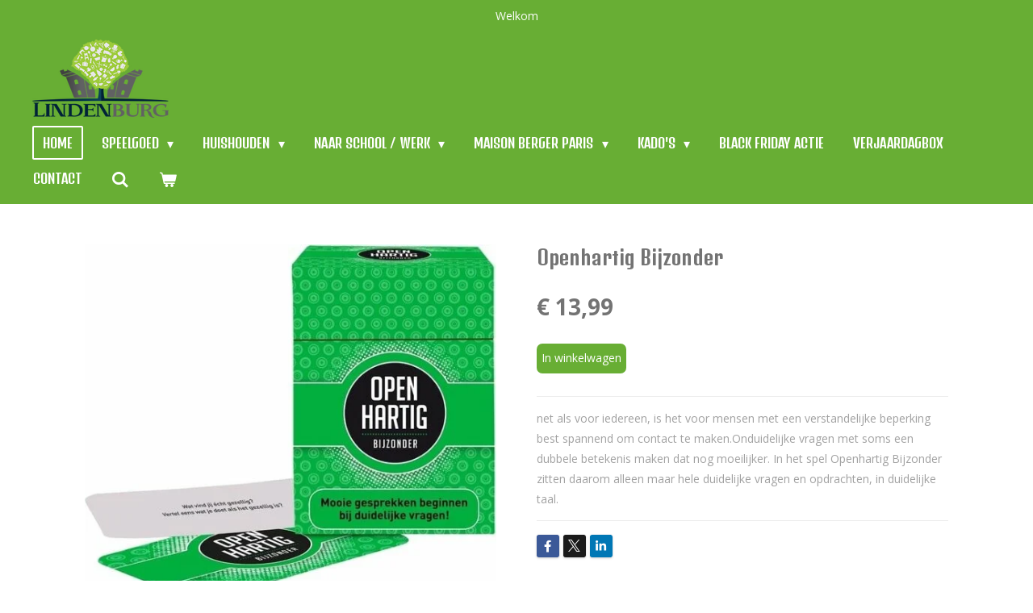

--- FILE ---
content_type: text/html; charset=UTF-8
request_url: https://www.speelgoeddalfsen.nl/product/3300884/openhartig-bijzonder
body_size: 29253
content:
<!DOCTYPE html>
<html lang="nl">
    <head>
        <meta http-equiv="Content-Type" content="text/html; charset=utf-8">
        <meta name="viewport" content="width=device-width, initial-scale=1.0, maximum-scale=5.0">
        <meta http-equiv="X-UA-Compatible" content="IE=edge">
        <link rel="canonical" href="https://www.speelgoeddalfsen.nl/product/3300884/openhartig-bijzonder">
        <link rel="sitemap" type="application/xml" href="https://www.speelgoeddalfsen.nl/sitemap.xml">
        <meta property="og:title" content="Openhartig Bijzonder | Lindenburg Dalfsen">
        <meta property="og:url" content="https://www.speelgoeddalfsen.nl/product/3300884/openhartig-bijzonder">
        <base href="https://www.speelgoeddalfsen.nl/">
        <meta name="description" property="og:description" content="net als voor iedereen, is het voor mensen met een verstandelijke beperking best spannend om contact te maken.Onduidelijke vragen met soms een dubbele betekenis maken dat nog moeilijker. In het spel Openhartig Bijzonder zitten daarom alleen maar hele duidelijke vragen en opdrachten, in duidelijke taal.">
                <script nonce="4db3479b85f5f52ff995692bf3c97a1a">
            
            window.JOUWWEB = window.JOUWWEB || {};
            window.JOUWWEB.application = window.JOUWWEB.application || {};
            window.JOUWWEB.application = {"backends":[{"domain":"jouwweb.nl","freeDomain":"jouwweb.site"},{"domain":"webador.com","freeDomain":"webadorsite.com"},{"domain":"webador.de","freeDomain":"webadorsite.com"},{"domain":"webador.fr","freeDomain":"webadorsite.com"},{"domain":"webador.es","freeDomain":"webadorsite.com"},{"domain":"webador.it","freeDomain":"webadorsite.com"},{"domain":"jouwweb.be","freeDomain":"jouwweb.site"},{"domain":"webador.ie","freeDomain":"webadorsite.com"},{"domain":"webador.co.uk","freeDomain":"webadorsite.com"},{"domain":"webador.at","freeDomain":"webadorsite.com"},{"domain":"webador.be","freeDomain":"webadorsite.com"},{"domain":"webador.ch","freeDomain":"webadorsite.com"},{"domain":"webador.ch","freeDomain":"webadorsite.com"},{"domain":"webador.mx","freeDomain":"webadorsite.com"},{"domain":"webador.com","freeDomain":"webadorsite.com"},{"domain":"webador.dk","freeDomain":"webadorsite.com"},{"domain":"webador.se","freeDomain":"webadorsite.com"},{"domain":"webador.no","freeDomain":"webadorsite.com"},{"domain":"webador.fi","freeDomain":"webadorsite.com"},{"domain":"webador.ca","freeDomain":"webadorsite.com"},{"domain":"webador.ca","freeDomain":"webadorsite.com"},{"domain":"webador.pl","freeDomain":"webadorsite.com"},{"domain":"webador.com.au","freeDomain":"webadorsite.com"},{"domain":"webador.nz","freeDomain":"webadorsite.com"}],"editorLocale":"nl-NL","editorTimezone":"Europe\/Amsterdam","editorLanguage":"nl","analytics4TrackingId":"G-E6PZPGE4QM","analyticsDimensions":[],"backendDomain":"www.jouwweb.nl","backendShortDomain":"jouwweb.nl","backendKey":"jouwweb-nl","freeWebsiteDomain":"jouwweb.site","noSsl":false,"build":{"reference":"fec0291"},"linkHostnames":["www.jouwweb.nl","www.webador.com","www.webador.de","www.webador.fr","www.webador.es","www.webador.it","www.jouwweb.be","www.webador.ie","www.webador.co.uk","www.webador.at","www.webador.be","www.webador.ch","fr.webador.ch","www.webador.mx","es.webador.com","www.webador.dk","www.webador.se","www.webador.no","www.webador.fi","www.webador.ca","fr.webador.ca","www.webador.pl","www.webador.com.au","www.webador.nz"],"assetsUrl":"https:\/\/assets.jwwb.nl","loginUrl":"https:\/\/www.jouwweb.nl\/inloggen","publishUrl":"https:\/\/www.jouwweb.nl\/v2\/website\/1782584\/publish-proxy","adminUserOrIp":false,"pricing":{"plans":{"lite":{"amount":"700","currency":"EUR"},"pro":{"amount":"1200","currency":"EUR"},"business":{"amount":"2400","currency":"EUR"}},"yearlyDiscount":{"price":{"amount":"4800","currency":"EUR"},"ratio":0.17,"percent":"17%","discountPrice":{"amount":"4800","currency":"EUR"},"termPricePerMonth":{"amount":"2400","currency":"EUR"},"termPricePerYear":{"amount":"24000","currency":"EUR"}}},"hcUrl":{"add-product-variants":"https:\/\/help.jouwweb.nl\/hc\/nl\/articles\/28594307773201","basic-vs-advanced-shipping":"https:\/\/help.jouwweb.nl\/hc\/nl\/articles\/28594268794257","html-in-head":"https:\/\/help.jouwweb.nl\/hc\/nl\/articles\/28594336422545","link-domain-name":"https:\/\/help.jouwweb.nl\/hc\/nl\/articles\/28594325307409","optimize-for-mobile":"https:\/\/help.jouwweb.nl\/hc\/nl\/articles\/28594312927121","seo":"https:\/\/help.jouwweb.nl\/hc\/nl\/sections\/28507243966737","transfer-domain-name":"https:\/\/help.jouwweb.nl\/hc\/nl\/articles\/28594325232657","website-not-secure":"https:\/\/help.jouwweb.nl\/hc\/nl\/articles\/28594252935825"}};
            window.JOUWWEB.brand = {"type":"jouwweb","name":"JouwWeb","domain":"JouwWeb.nl","supportEmail":"support@jouwweb.nl"};
                    
                window.JOUWWEB = window.JOUWWEB || {};
                window.JOUWWEB.websiteRendering = {"locale":"nl-NL","timezone":"Europe\/Amsterdam","routes":{"api\/upload\/product-field":"\/_api\/upload\/product-field","checkout\/cart":"\/winkelwagen","payment":"\/bestelling-afronden\/:publicOrderId","payment\/forward":"\/bestelling-afronden\/:publicOrderId\/forward","public-order":"\/bestelling\/:publicOrderId","checkout\/authorize":"\/winkelwagen\/authorize\/:gateway","wishlist":"\/verlanglijst"}};
                                                    window.JOUWWEB.website = {"id":1782584,"locale":"nl-NL","enabled":true,"title":"Lindenburg Dalfsen","hasTitle":true,"roleOfLoggedInUser":null,"ownerLocale":"nl-NL","plan":"business","freeWebsiteDomain":"jouwweb.site","backendKey":"jouwweb-nl","currency":"EUR","defaultLocale":"nl-NL","url":"https:\/\/www.speelgoeddalfsen.nl\/","homepageSegmentId":6703126,"category":"webshop","isOffline":false,"isPublished":true,"locales":["nl-NL"],"allowed":{"ads":false,"credits":true,"externalLinks":true,"slideshow":true,"customDefaultSlideshow":true,"hostedAlbums":true,"moderators":true,"mailboxQuota":10,"statisticsVisitors":true,"statisticsDetailed":true,"statisticsMonths":-1,"favicon":true,"password":true,"freeDomains":0,"freeMailAccounts":1,"canUseLanguages":false,"fileUpload":true,"legacyFontSize":false,"webshop":true,"products":-1,"imageText":false,"search":true,"audioUpload":true,"videoUpload":5000,"allowDangerousForms":false,"allowHtmlCode":true,"mobileBar":true,"sidebar":true,"poll":false,"allowCustomForms":true,"allowBusinessListing":true,"allowCustomAnalytics":true,"allowAccountingLink":true,"digitalProducts":true,"sitemapElement":false},"mobileBar":{"enabled":true,"theme":"dark","email":{"active":true,"value":"lindenburgvof@gmail.com"},"location":{"active":true,"value":"Wilhelminastraat 2, Dalfsen"},"phone":{"active":true,"value":"+31529431408"},"whatsapp":{"active":false},"social":{"active":false,"network":"facebook"}},"webshop":{"enabled":true,"currency":"EUR","taxEnabled":true,"taxInclusive":true,"vatDisclaimerVisible":false,"orderNotice":"<p>Uw bestelling voor 11 uur geplaatst? Deze kunt u dezelfde middag ophalen tussen 14.00 en 16.00 uur*<br \/>\r\n<br \/>\r\nHeeft u gekozen voor bezorging dan word dit tussen 1-3 werkdagen geleverd.<br \/>\r\n <br \/>\r\nZondag zijn wij gesloten<br \/>\r\n*M.U.V. 31-12-2021 dan sluiten wij om 13:00 onze deur, tot volgend jaar!<\/p>","orderConfirmation":"<p>Hartelijk bedankt voor je bestelling! <br \/>\r\n<br \/>\r\nUw bestelling voor 11 uur geplaatst? Deze kunt u dezelfde middag ophalen tussen 14.00 en 16.00 uur*<br \/>\r\n<br \/>\r\n<br \/>\r\nHeeft u gekozen voor bezorging dan word dit tussen 1-3 werkdagen geleverd.<br \/>\r\n<br \/>\r\nZondag zijn wij gesloten<br \/>\r\n<br \/>\r\n*M.U.V 31-12-2021 dan sluiten wij om 13:00 uur onze deur, tot volgend jaar<\/p>","freeShipping":false,"freeShippingAmount":"0.00","shippingDisclaimerVisible":false,"pickupAllowed":true,"couponAllowed":false,"detailsPageAvailable":true,"socialMediaVisible":true,"termsPage":null,"termsPageUrl":null,"extraTerms":null,"pricingVisible":true,"orderButtonVisible":true,"shippingAdvanced":false,"shippingAdvancedBackEnd":false,"soldOutVisible":true,"backInStockNotificationEnabled":false,"canAddProducts":true,"nextOrderNumber":842,"allowedServicePoints":[],"sendcloudConfigured":false,"sendcloudFallbackPublicKey":"a3d50033a59b4a598f1d7ce7e72aafdf","taxExemptionAllowed":true,"invoiceComment":"Uw bestelling voor 11 uur geplaatst? Deze kunt u dezelfde dag ophalen. \nHeeft u gekozen voor bezorging dan word dit tussen 1-3 werkdagen geleverd.\n \nZondag zijn wij gesloten","emptyCartVisible":true,"minimumOrderPrice":null,"productNumbersEnabled":true,"wishlistEnabled":false,"hideTaxOnCart":false},"isTreatedAsWebshop":true};                            window.JOUWWEB.cart = {"products":[],"coupon":null,"shippingCountryCode":null,"shippingChoice":null,"breakdown":[]};                            window.JOUWWEB.scripts = ["website-rendering\/webshop"];                        window.parent.JOUWWEB.colorPalette = window.JOUWWEB.colorPalette;
        </script>
                <title>Openhartig Bijzonder | Lindenburg Dalfsen</title>
                                            <link href="https://primary.jwwb.nl/public/i/d/a/temp-flxttfffnvkjicutsdwj/touch-icon-iphone.png?bust=1610564611" rel="apple-touch-icon" sizes="60x60">                                                <link href="https://primary.jwwb.nl/public/i/d/a/temp-flxttfffnvkjicutsdwj/touch-icon-ipad.png?bust=1610564611" rel="apple-touch-icon" sizes="76x76">                                                <link href="https://primary.jwwb.nl/public/i/d/a/temp-flxttfffnvkjicutsdwj/touch-icon-iphone-retina.png?bust=1610564611" rel="apple-touch-icon" sizes="120x120">                                                <link href="https://primary.jwwb.nl/public/i/d/a/temp-flxttfffnvkjicutsdwj/touch-icon-ipad-retina.png?bust=1610564611" rel="apple-touch-icon" sizes="152x152">                                                <link href="https://primary.jwwb.nl/public/i/d/a/temp-flxttfffnvkjicutsdwj/favicon.png?bust=1610564611" rel="shortcut icon">                                                <link href="https://primary.jwwb.nl/public/i/d/a/temp-flxttfffnvkjicutsdwj/favicon.png?bust=1610564611" rel="icon">                                        <meta property="og:image" content="https&#x3A;&#x2F;&#x2F;primary.jwwb.nl&#x2F;public&#x2F;i&#x2F;d&#x2F;a&#x2F;temp-flxttfffnvkjicutsdwj&#x2F;2eek1c&#x2F;227.jpg">
                                    <meta name="twitter:card" content="summary_large_image">
                        <meta property="twitter:image" content="https&#x3A;&#x2F;&#x2F;primary.jwwb.nl&#x2F;public&#x2F;i&#x2F;d&#x2F;a&#x2F;temp-flxttfffnvkjicutsdwj&#x2F;2eek1c&#x2F;227.jpg">
                                                    <script src="https://plausible.io/js/script.manual.js" nonce="4db3479b85f5f52ff995692bf3c97a1a" data-turbo-track="reload" defer data-domain="shard9.jouwweb.nl"></script>
<link rel="stylesheet" type="text/css" href="https://gfonts.jwwb.nl/css?display=fallback&amp;family=Open+Sans%3A400%2C700%2C400italic%2C700italic%7CDenk+One%3A400%2C700%2C400italic%2C700italic" nonce="4db3479b85f5f52ff995692bf3c97a1a" data-turbo-track="dynamic">
<script src="https://assets.jwwb.nl/assets/build/website-rendering/nl-NL.js?bust=af8dcdef13a1895089e9" nonce="4db3479b85f5f52ff995692bf3c97a1a" data-turbo-track="reload" defer></script>
<script src="https://assets.jwwb.nl/assets/website-rendering/runtime.e9aaeab0c631cbd69aaa.js?bust=0df1501923f96b249330" nonce="4db3479b85f5f52ff995692bf3c97a1a" data-turbo-track="reload" defer></script>
<script src="https://assets.jwwb.nl/assets/website-rendering/103.3d75ec3708e54af67f50.js?bust=cb0aa3c978e146edbd0d" nonce="4db3479b85f5f52ff995692bf3c97a1a" data-turbo-track="reload" defer></script>
<script src="https://assets.jwwb.nl/assets/website-rendering/main.f656389ec507dc20f0cb.js?bust=d20d7cd648ba41ec2448" nonce="4db3479b85f5f52ff995692bf3c97a1a" data-turbo-track="reload" defer></script>
<link rel="preload" href="https://assets.jwwb.nl/assets/website-rendering/styles.e258e1c0caffe3e22b8c.css?bust=00dff845dced716b5f3e" as="style">
<link rel="preload" href="https://assets.jwwb.nl/assets/website-rendering/fonts/icons-website-rendering/font/website-rendering.woff2?bust=bd2797014f9452dadc8e" as="font" crossorigin>
<link rel="preconnect" href="https://gfonts.jwwb.nl">
<link rel="stylesheet" type="text/css" href="https://assets.jwwb.nl/assets/website-rendering/styles.e258e1c0caffe3e22b8c.css?bust=00dff845dced716b5f3e" nonce="4db3479b85f5f52ff995692bf3c97a1a" data-turbo-track="dynamic">
<link rel="preconnect" href="https://assets.jwwb.nl">
<link rel="stylesheet" type="text/css" href="https://primary.jwwb.nl/public/i/d/a/temp-flxttfffnvkjicutsdwj/style.css?bust=1768564747" nonce="4db3479b85f5f52ff995692bf3c97a1a" data-turbo-track="dynamic">    </head>
    <body
        id="top"
        class="jw-is-no-slideshow jw-header-is-image jw-is-segment-product jw-is-frontend jw-is-no-sidebar jw-is-messagebar jw-is-no-touch-device jw-is-no-mobile"
                                    data-jouwweb-page="3300884"
                                                data-jouwweb-segment-id="3300884"
                                                data-jouwweb-segment-type="product"
                                                data-template-threshold="960"
                                                data-template-name="concert-banner&#x7C;glow"
                            itemscope
        itemtype="https://schema.org/Product"
    >
                                    <meta itemprop="url" content="https://www.speelgoeddalfsen.nl/product/3300884/openhartig-bijzonder">
        <a href="#main-content" class="jw-skip-link">
            Ga direct naar de hoofdinhoud        </a>
        <div class="jw-background"></div>
        <div class="jw-body">
            <div class="jw-mobile-menu jw-mobile-is-logo js-mobile-menu">
            <button
            type="button"
            class="jw-mobile-menu__button jw-mobile-toggle"
            aria-label="Open / sluit menu"
        >
            <span class="jw-icon-burger"></span>
        </button>
        <div class="jw-mobile-header jw-mobile-header--image">
        <a            class="jw-mobile-header-content"
                            href="/"
                        >
                            <img class="jw-mobile-logo jw-mobile-logo--landscape" src="https://primary.jwwb.nl/public/i/d/a/temp-flxttfffnvkjicutsdwj/lvw4l6/logo-lindenburg-dalfsen.png?enable-io=true&amp;enable=upscale&amp;height=70" srcset="https://primary.jwwb.nl/public/i/d/a/temp-flxttfffnvkjicutsdwj/lvw4l6/logo-lindenburg-dalfsen.png?enable-io=true&amp;enable=upscale&amp;height=70 1x, https://primary.jwwb.nl/public/i/d/a/temp-flxttfffnvkjicutsdwj/lvw4l6/logo-lindenburg-dalfsen.png?enable-io=true&amp;enable=upscale&amp;height=140&amp;quality=70 2x" alt="Lindenburg Dalfsen" title="Lindenburg Dalfsen">                                </a>
    </div>

        <a
        href="/winkelwagen"
        class="jw-mobile-menu__button jw-mobile-header-cart"
        aria-label="Bekijk winkelwagen"
    >
        <span class="jw-icon-badge-wrapper">
            <span class="website-rendering-icon-basket" aria-hidden="true"></span>
            <span class="jw-icon-badge hidden" aria-hidden="true"></span>
        </span>
    </a>
    
    </div>
    <div class="jw-mobile-menu-search jw-mobile-menu-search--hidden">
        <form
            action="/zoeken"
            method="get"
            class="jw-mobile-menu-search__box"
        >
            <input
                type="text"
                name="q"
                value=""
                placeholder="Zoeken..."
                class="jw-mobile-menu-search__input"
                aria-label="Zoeken"
            >
            <button type="submit" class="jw-btn jw-btn--style-flat jw-mobile-menu-search__button" aria-label="Zoeken">
                <span class="website-rendering-icon-search" aria-hidden="true"></span>
            </button>
            <button type="button" class="jw-btn jw-btn--style-flat jw-mobile-menu-search__button js-cancel-search" aria-label="Zoekopdracht annuleren">
                <span class="website-rendering-icon-cancel" aria-hidden="true"></span>
            </button>
        </form>
    </div>
            <header class="header-wrap js-topbar-content-container js-fixed-header-container">
    <div class="message-bar message-bar--accent"><div class="message-bar__container"><p class="message-bar-text">Welkom</p></div></div>    <div class="header-wrap__inner">
        <div class="header">
            <div class="jw-header-logo">
            <div
    id="jw-header-image-container"
    class="jw-header jw-header-image jw-header-image-toggle"
    style="flex-basis: 169px; max-width: 169px; flex-shrink: 1;"
>
            <a href="/">
        <img id="jw-header-image" data-image-id="35578741" srcset="https://primary.jwwb.nl/public/i/d/a/temp-flxttfffnvkjicutsdwj/lvw4l6/logo-lindenburg-dalfsen.png?enable-io=true&amp;width=169 169w, https://primary.jwwb.nl/public/i/d/a/temp-flxttfffnvkjicutsdwj/lvw4l6/logo-lindenburg-dalfsen.png?enable-io=true&amp;width=300 300w" class="jw-header-image" title="Lindenburg Dalfsen" style="" sizes="169px" width="169" height="97" intrinsicsize="169.00 x 97.00" alt="Lindenburg Dalfsen">                </a>
    </div>
        <div
    class="jw-header jw-header-title-container jw-header-text jw-header-text-toggle"
    data-stylable="true"
>
    <a        id="jw-header-title"
        class="jw-header-title"
                    href="/"
            >
        <span style="display: inline-block; font-size: 27px;">Lindenburg Dalfsen</span>    </a>
</div>
</div>
        </div>
        <nav class="menu jw-menu-copy">
            <ul
    id="jw-menu"
    class="jw-menu jw-menu-horizontal"
            >
            <li
    class="jw-menu-item jw-menu-is-active"
>
        <a        class="jw-menu-link js-active-menu-item"
        href="/"                                            data-page-link-id="6703126"
                            >
                <span class="">
            Home        </span>
            </a>
                </li>
            <li
    class="jw-menu-item jw-menu-has-submenu"
>
        <a        class="jw-menu-link"
        href="/speelgoed"                                            data-page-link-id="6726852"
                            >
                <span class="">
            Speelgoed        </span>
                    <span class="jw-arrow jw-arrow-toplevel"></span>
            </a>
                    <ul
            class="jw-submenu"
                    >
                            <li
    class="jw-menu-item jw-menu-has-submenu"
>
        <a        class="jw-menu-link"
        href="/speelgoed/baby"                                            data-page-link-id="6757631"
                            >
                <span class="">
            Baby        </span>
                    <span class="jw-arrow"></span>
            </a>
                    <ul
            class="jw-submenu"
                    >
                            <li
    class="jw-menu-item"
>
        <a        class="jw-menu-link"
        href="/speelgoed/baby/badboekjes"                                            data-page-link-id="8396846"
                            >
                <span class="">
            Badboekjes        </span>
            </a>
                </li>
                            <li
    class="jw-menu-item"
>
        <a        class="jw-menu-link"
        href="/speelgoed/baby/baby-voelboekje"                                            data-page-link-id="19107563"
                            >
                <span class="">
            Baby Voelboekje        </span>
            </a>
                </li>
                            <li
    class="jw-menu-item"
>
        <a        class="jw-menu-link"
        href="/speelgoed/baby/dikkie-dik"                                            data-page-link-id="7439622"
                            >
                <span class="">
            Dikkie Dik        </span>
            </a>
                </li>
                            <li
    class="jw-menu-item jw-menu-has-submenu"
>
        <a        class="jw-menu-link"
        href="/speelgoed/baby/little-dutch"                                            data-page-link-id="6847865"
                            >
                <span class="">
            Little Dutch        </span>
                    <span class="jw-arrow"></span>
            </a>
                    <ul
            class="jw-submenu"
                    >
                            <li
    class="jw-menu-item"
>
        <a        class="jw-menu-link"
        href="/speelgoed/baby/little-dutch/little-farm"                                            data-page-link-id="16404729"
                            >
                <span class="">
            Little Farm        </span>
            </a>
                </li>
                            <li
    class="jw-menu-item"
>
        <a        class="jw-menu-link"
        href="/speelgoed/baby/little-dutch/little-dutch-fairy-garden"                                            data-page-link-id="23789920"
                            >
                <span class="">
            Little Dutch Fairy Garden        </span>
            </a>
                </li>
                            <li
    class="jw-menu-item"
>
        <a        class="jw-menu-link"
        href="/speelgoed/baby/little-dutch/little-dutch-forest-friends"                                            data-page-link-id="23789953"
                            >
                <span class="">
            Little Dutch Forest Friends        </span>
            </a>
                </li>
                            <li
    class="jw-menu-item"
>
        <a        class="jw-menu-link"
        href="/speelgoed/baby/little-dutch/little-dutch-letterslinger"                                            data-page-link-id="13031590"
                            >
                <span class="">
            Little Dutch Letterslinger        </span>
            </a>
                </li>
                            <li
    class="jw-menu-item"
>
        <a        class="jw-menu-link"
        href="/speelgoed/baby/little-dutch/little-dutch-servies"                                            data-page-link-id="12474940"
                            >
                <span class="">
            Little Dutch Servies        </span>
            </a>
                </li>
                            <li
    class="jw-menu-item"
>
        <a        class="jw-menu-link"
        href="/speelgoed/baby/little-dutch/little-dutch-tuin"                                            data-page-link-id="26744392"
                            >
                <span class="">
            Little-Dutch Tuin        </span>
            </a>
                </li>
                            <li
    class="jw-menu-item"
>
        <a        class="jw-menu-link"
        href="/speelgoed/baby/little-dutch/little-dutch-nijntje"                                            data-page-link-id="26979690"
                            >
                <span class="">
            Little Dutch NIJNTJE        </span>
            </a>
                </li>
                            <li
    class="jw-menu-item"
>
        <a        class="jw-menu-link"
        href="/speelgoed/baby/little-dutch/little-dutch-boekjes"                                            data-page-link-id="24537870"
                            >
                <span class="">
            Little Dutch Boekjes        </span>
            </a>
                </li>
                            <li
    class="jw-menu-item"
>
        <a        class="jw-menu-link"
        href="/speelgoed/baby/little-dutch/little-dutch-kerst"                                            data-page-link-id="25074589"
                            >
                <span class="">
            Little Dutch Kerst        </span>
            </a>
                </li>
                            <li
    class="jw-menu-item"
>
        <a        class="jw-menu-link"
        href="/speelgoed/baby/little-dutch/little-dutch-essentials"                                            data-page-link-id="30500387"
                            >
                <span class="">
            Little Dutch Essentials        </span>
            </a>
                </li>
                    </ul>
        </li>
                            <li
    class="jw-menu-item"
>
        <a        class="jw-menu-link"
        href="/speelgoed/baby/mijn-eerste-jaar"                                            data-page-link-id="7491435"
                            >
                <span class="">
            Mijn eerste jaar        </span>
            </a>
                </li>
                            <li
    class="jw-menu-item"
>
        <a        class="jw-menu-link"
        href="/speelgoed/baby/nijntje"                                            data-page-link-id="9212333"
                            >
                <span class="">
            Nijntje        </span>
            </a>
                </li>
                            <li
    class="jw-menu-item"
>
        <a        class="jw-menu-link"
        href="/speelgoed/baby/fien-teun"                                            data-page-link-id="24537949"
                            >
                <span class="">
            Fien &amp; Teun        </span>
            </a>
                </li>
                            <li
    class="jw-menu-item"
>
        <a        class="jw-menu-link"
        href="/speelgoed/baby/happy-horse-bambam"                                            data-page-link-id="6847887"
                            >
                <span class="">
            Happy Horse / BamBam        </span>
            </a>
                </li>
                            <li
    class="jw-menu-item"
>
        <a        class="jw-menu-link"
        href="/speelgoed/baby/sophie-de-giraf"                                            data-page-link-id="7492788"
                            >
                <span class="">
            Sophie de Giraf        </span>
            </a>
                </li>
                            <li
    class="jw-menu-item"
>
        <a        class="jw-menu-link"
        href="/speelgoed/baby/djeco"                                            data-page-link-id="6806861"
                            >
                <span class="">
            Djeco        </span>
            </a>
                </li>
                            <li
    class="jw-menu-item"
>
        <a        class="jw-menu-link"
        href="/speelgoed/baby/muziekdoosjes"                                            data-page-link-id="12475231"
                            >
                <span class="">
            Muziekdoosjes        </span>
            </a>
                </li>
                            <li
    class="jw-menu-item"
>
        <a        class="jw-menu-link"
        href="/speelgoed/baby/kinder-servies-bestek-1"                                            data-page-link-id="13746265"
                            >
                <span class="">
            Kinder Servies / Bestek        </span>
            </a>
                </li>
                    </ul>
        </li>
                            <li
    class="jw-menu-item jw-menu-has-submenu"
>
        <a        class="jw-menu-link"
        href="/speelgoed/peuter"                                            data-page-link-id="6829920"
                            >
                <span class="">
            Peuter        </span>
                    <span class="jw-arrow"></span>
            </a>
                    <ul
            class="jw-submenu"
                    >
                            <li
    class="jw-menu-item jw-menu-has-submenu"
>
        <a        class="jw-menu-link"
        href="/speelgoed/peuter/vtech"                                            data-page-link-id="6806831"
                            >
                <span class="">
            vtech        </span>
                    <span class="jw-arrow"></span>
            </a>
                    <ul
            class="jw-submenu"
                    >
                            <li
    class="jw-menu-item"
>
        <a        class="jw-menu-link"
        href="/speelgoed/peuter/vtech/vtech-toet-toet"                                            data-page-link-id="7341934"
                            >
                <span class="">
            Vtech Toet Toet        </span>
            </a>
                </li>
                            <li
    class="jw-menu-item"
>
        <a        class="jw-menu-link"
        href="/speelgoed/peuter/vtech/vtech-zoef-zoef"                                            data-page-link-id="7341913"
                            >
                <span class="">
            vtech Zoef Zoef        </span>
            </a>
                </li>
                    </ul>
        </li>
                            <li
    class="jw-menu-item"
>
        <a        class="jw-menu-link"
        href="/speelgoed/peuter/paw-patrol"                                            data-page-link-id="6848080"
                            >
                <span class="">
            Paw Patrol        </span>
            </a>
                </li>
                            <li
    class="jw-menu-item"
>
        <a        class="jw-menu-link"
        href="/speelgoed/peuter/brandweerman-sam"                                            data-page-link-id="8383456"
                            >
                <span class="">
            Brandweerman Sam        </span>
            </a>
                </li>
                            <li
    class="jw-menu-item"
>
        <a        class="jw-menu-link"
        href="/speelgoed/peuter/klorofil"                                            data-page-link-id="23721950"
                            >
                <span class="">
            Klorofil        </span>
            </a>
                </li>
                            <li
    class="jw-menu-item"
>
        <a        class="jw-menu-link"
        href="/speelgoed/peuter/lego-duplo-1"                                            data-page-link-id="6848121"
                            >
                <span class="">
            Lego Duplo        </span>
            </a>
                </li>
                            <li
    class="jw-menu-item"
>
        <a        class="jw-menu-link"
        href="/speelgoed/peuter/little-dutch-peuter"                                            data-page-link-id="7139107"
                            >
                <span class="">
            Little Dutch Peuter        </span>
            </a>
                </li>
                            <li
    class="jw-menu-item"
>
        <a        class="jw-menu-link"
        href="/speelgoed/peuter/haba"                                            data-page-link-id="6810587"
                            >
                <span class="">
            Haba        </span>
            </a>
                </li>
                            <li
    class="jw-menu-item"
>
        <a        class="jw-menu-link"
        href="/speelgoed/peuter/djeco-muziekinstrumenten"                                            data-page-link-id="13506681"
                            >
                <span class="">
            Djeco Muziekinstrumenten        </span>
            </a>
                </li>
                            <li
    class="jw-menu-item"
>
        <a        class="jw-menu-link"
        href="/speelgoed/peuter/picasso-tiles"                                            data-page-link-id="24999029"
                            >
                <span class="">
            PICASSO Tiles        </span>
            </a>
                </li>
                            <li
    class="jw-menu-item"
>
        <a        class="jw-menu-link"
        href="/speelgoed/peuter/badspeelgoed"                                            data-page-link-id="31394335"
                            >
                <span class="">
            Badspeelgoed        </span>
            </a>
                </li>
                    </ul>
        </li>
                            <li
    class="jw-menu-item jw-menu-has-submenu"
>
        <a        class="jw-menu-link"
        href="/speelgoed/baby-peuter-boeken-1"                                            data-page-link-id="6956183"
                            >
                <span class="">
            Baby / peuter boeken        </span>
                    <span class="jw-arrow"></span>
            </a>
                    <ul
            class="jw-submenu"
                    >
                            <li
    class="jw-menu-item"
>
        <a        class="jw-menu-link"
        href="/speelgoed/baby-peuter-boeken-1/flappenboek"                                            data-page-link-id="19107602"
                            >
                <span class="">
            Flappenboek        </span>
            </a>
                </li>
                            <li
    class="jw-menu-item"
>
        <a        class="jw-menu-link"
        href="/speelgoed/baby-peuter-boeken-1/bobbi"                                            data-page-link-id="30519614"
                            >
                <span class="">
            Bobbi        </span>
            </a>
                </li>
                            <li
    class="jw-menu-item"
>
        <a        class="jw-menu-link"
        href="/speelgoed/baby-peuter-boeken-1/fien-en-teun"                                            data-page-link-id="19107334"
                            >
                <span class="">
            Fien en Teun        </span>
            </a>
                </li>
                            <li
    class="jw-menu-item"
>
        <a        class="jw-menu-link"
        href="/speelgoed/baby-peuter-boeken-1/raad-eens-hoeveel-ik-van-je-hou"                                            data-page-link-id="8801592"
                            >
                <span class="">
            Raad eens hoeveel ik van je hou        </span>
            </a>
                </li>
                            <li
    class="jw-menu-item"
>
        <a        class="jw-menu-link"
        href="/speelgoed/baby-peuter-boeken-1/pieter-konijn"                                            data-page-link-id="25073354"
                            >
                <span class="">
            Pieter Konijn        </span>
            </a>
                </li>
                            <li
    class="jw-menu-item"
>
        <a        class="jw-menu-link"
        href="/speelgoed/baby-peuter-boeken-1/boeken-rupsje-nooitgenoeg"                                            data-page-link-id="8801710"
                            >
                <span class="">
            Boeken Rupsje Nooitgenoeg        </span>
            </a>
                </li>
                            <li
    class="jw-menu-item"
>
        <a        class="jw-menu-link"
        href="/speelgoed/baby-peuter-boeken-1/boeken-dikkie-dik"                                            data-page-link-id="8801581"
                            >
                <span class="">
            Boeken Dikkie Dik        </span>
            </a>
                </li>
                            <li
    class="jw-menu-item"
>
        <a        class="jw-menu-link"
        href="/speelgoed/baby-peuter-boeken-1/boeken-kikker"                                            data-page-link-id="8801654"
                            >
                <span class="">
            Boeken Kikker        </span>
            </a>
                </li>
                            <li
    class="jw-menu-item"
>
        <a        class="jw-menu-link"
        href="/speelgoed/baby-peuter-boeken-1/geluidenboekjes"                                            data-page-link-id="8801620"
                            >
                <span class="">
            GeluidenBoekjes        </span>
            </a>
                </li>
                            <li
    class="jw-menu-item"
>
        <a        class="jw-menu-link"
        href="/speelgoed/baby-peuter-boeken-1/kijk-en-zoekboek"                                            data-page-link-id="8801686"
                            >
                <span class="">
            kijk -en zoekboek        </span>
            </a>
                </li>
                            <li
    class="jw-menu-item"
>
        <a        class="jw-menu-link"
        href="/speelgoed/baby-peuter-boeken-1/gouden-boekjes"                                            data-page-link-id="6847935"
                            >
                <span class="">
            Gouden Boekjes        </span>
            </a>
                </li>
                            <li
    class="jw-menu-item"
>
        <a        class="jw-menu-link"
        href="/speelgoed/baby-peuter-boeken-1/zaklampboek"                                            data-page-link-id="8801780"
                            >
                <span class="">
            Zaklampboek        </span>
            </a>
                </li>
                            <li
    class="jw-menu-item"
>
        <a        class="jw-menu-link"
        href="/speelgoed/baby-peuter-boeken-1/nijntje-1"                                            data-page-link-id="9551532"
                            >
                <span class="">
            Nijntje        </span>
            </a>
                </li>
                            <li
    class="jw-menu-item"
>
        <a        class="jw-menu-link"
        href="/speelgoed/baby-peuter-boeken-1/anansi-de-spin"                                            data-page-link-id="30386964"
                            >
                <span class="">
            Anansi de Spin        </span>
            </a>
                </li>
                            <li
    class="jw-menu-item"
>
        <a        class="jw-menu-link"
        href="/speelgoed/baby-peuter-boeken-1/bedtijd-verhalen"                                            data-page-link-id="30394171"
                            >
                <span class="">
            bedtijd verhalen        </span>
            </a>
                </li>
                            <li
    class="jw-menu-item"
>
        <a        class="jw-menu-link"
        href="/speelgoed/baby-peuter-boeken-1/boer-boris"                                            data-page-link-id="11637350"
                            >
                <span class="">
            Boer Boris        </span>
            </a>
                </li>
                            <li
    class="jw-menu-item"
>
        <a        class="jw-menu-link"
        href="/speelgoed/baby-peuter-boeken-1/kerstboekjes"                                            data-page-link-id="31549794"
                            >
                <span class="">
            Kerstboekjes        </span>
            </a>
                </li>
                    </ul>
        </li>
                            <li
    class="jw-menu-item jw-menu-has-submenu"
>
        <a        class="jw-menu-link"
        href="/speelgoed/boeken"                                            data-page-link-id="6761585"
                            >
                <span class="">
            Boeken        </span>
                    <span class="jw-arrow"></span>
            </a>
                    <ul
            class="jw-submenu"
                    >
                            <li
    class="jw-menu-item"
>
        <a        class="jw-menu-link"
        href="/speelgoed/boeken/beginnend-avi-lezen"                                            data-page-link-id="19220718"
                            >
                <span class="">
            Beginnend / Avi Lezen        </span>
            </a>
                </li>
                            <li
    class="jw-menu-item"
>
        <a        class="jw-menu-link"
        href="/speelgoed/boeken/tijgerlezen"                                            data-page-link-id="23339473"
                            >
                <span class="">
            Tijgerlezen        </span>
            </a>
                </li>
                            <li
    class="jw-menu-item"
>
        <a        class="jw-menu-link"
        href="/speelgoed/boeken/de-zoete-zusjes-paco"                                            data-page-link-id="8802009"
                            >
                <span class="">
            De Zoete Zusjes / Paco        </span>
            </a>
                </li>
                            <li
    class="jw-menu-item"
>
        <a        class="jw-menu-link"
        href="/speelgoed/boeken/de-waanzinnige-boomhut"                                            data-page-link-id="8801964"
                            >
                <span class="">
            De Waanzinnige Boomhut        </span>
            </a>
                </li>
                            <li
    class="jw-menu-item"
>
        <a        class="jw-menu-link"
        href="/speelgoed/boeken/het-leven-van-een-loser"                                            data-page-link-id="8802016"
                            >
                <span class="">
            Het Leven van een Loser        </span>
            </a>
                </li>
                            <li
    class="jw-menu-item"
>
        <a        class="jw-menu-link"
        href="/speelgoed/boeken/tom-groot"                                            data-page-link-id="8802049"
                            >
                <span class="">
            Tom Groot        </span>
            </a>
                </li>
                            <li
    class="jw-menu-item"
>
        <a        class="jw-menu-link"
        href="/speelgoed/boeken/dagboek-van-een-muts"                                            data-page-link-id="8802028"
                            >
                <span class="">
            Dagboek van een Muts        </span>
            </a>
                </li>
                            <li
    class="jw-menu-item"
>
        <a        class="jw-menu-link"
        href="/speelgoed/boeken/roald-dahl"                                            data-page-link-id="8802042"
                            >
                <span class="">
            Roald Dahl        </span>
            </a>
                </li>
                            <li
    class="jw-menu-item"
>
        <a        class="jw-menu-link"
        href="/speelgoed/boeken/heksje-lilly"                                            data-page-link-id="8802074"
                            >
                <span class="">
            Heksje Lilly        </span>
            </a>
                </li>
                            <li
    class="jw-menu-item"
>
        <a        class="jw-menu-link"
        href="/speelgoed/boeken/pony-verhalen"                                            data-page-link-id="8802131"
                            >
                <span class="">
            Pony Verhalen        </span>
            </a>
                </li>
                            <li
    class="jw-menu-item"
>
        <a        class="jw-menu-link"
        href="/speelgoed/boeken/mees-kees"                                            data-page-link-id="30231782"
                            >
                <span class="">
            Mees Kees        </span>
            </a>
                </li>
                            <li
    class="jw-menu-item"
>
        <a        class="jw-menu-link"
        href="/speelgoed/boeken/koen-kampioen"                                            data-page-link-id="8802174"
                            >
                <span class="">
            Koen Kampioen        </span>
            </a>
                </li>
                            <li
    class="jw-menu-item"
>
        <a        class="jw-menu-link"
        href="/speelgoed/boeken/dolfje-weerwolfje"                                            data-page-link-id="30231702"
                            >
                <span class="">
            Dolfje weerwolfje        </span>
            </a>
                </li>
                            <li
    class="jw-menu-item"
>
        <a        class="jw-menu-link"
        href="/speelgoed/boeken/de-magische-apotheek"                                            data-page-link-id="19226646"
                            >
                <span class="">
            De Magische Apotheek        </span>
            </a>
                </li>
                            <li
    class="jw-menu-item"
>
        <a        class="jw-menu-link"
        href="/speelgoed/boeken/gezinnig-slaapklets"                                            data-page-link-id="20453648"
                            >
                <span class="">
            Gezinnig / Slaapklets        </span>
            </a>
                </li>
                            <li
    class="jw-menu-item"
>
        <a        class="jw-menu-link"
        href="/speelgoed/boeken/ministerie-van-oplossingen"                                            data-page-link-id="30233890"
                            >
                <span class="">
            Ministerie van Oplossingen        </span>
            </a>
                </li>
                            <li
    class="jw-menu-item"
>
        <a        class="jw-menu-link"
        href="/speelgoed/boeken/vriendenboekjes"                                            data-page-link-id="6929251"
                            >
                <span class="">
            Vriendenboekjes        </span>
            </a>
                </li>
                            <li
    class="jw-menu-item"
>
        <a        class="jw-menu-link"
        href="/speelgoed/boeken/dagboek"                                            data-page-link-id="6929572"
                            >
                <span class="">
            Dagboek        </span>
            </a>
                </li>
                            <li
    class="jw-menu-item"
>
        <a        class="jw-menu-link"
        href="/speelgoed/boeken/moppenboek"                                            data-page-link-id="17502965"
                            >
                <span class="">
            Moppenboek        </span>
            </a>
                </li>
                    </ul>
        </li>
                            <li
    class="jw-menu-item jw-menu-has-submenu"
>
        <a        class="jw-menu-link"
        href="/speelgoed/lego"                                            data-page-link-id="6806750"
                            >
                <span class="">
            Lego        </span>
                    <span class="jw-arrow"></span>
            </a>
                    <ul
            class="jw-submenu"
                    >
                            <li
    class="jw-menu-item"
>
        <a        class="jw-menu-link"
        href="/speelgoed/lego/lego-duplo"                                            data-page-link-id="6806788"
                            >
                <span class="">
            Lego Duplo        </span>
            </a>
                </li>
                            <li
    class="jw-menu-item"
>
        <a        class="jw-menu-link"
        href="/speelgoed/lego/lego-art"                                            data-page-link-id="31635731"
                            >
                <span class="">
            Lego Art        </span>
            </a>
                </li>
                            <li
    class="jw-menu-item"
>
        <a        class="jw-menu-link"
        href="/speelgoed/lego/lego-animal-crossing"                                            data-page-link-id="31653741"
                            >
                <span class="">
            Lego Animal Crossing        </span>
            </a>
                </li>
                            <li
    class="jw-menu-item"
>
        <a        class="jw-menu-link"
        href="/speelgoed/lego/lego-avatar"                                            data-page-link-id="16267281"
                            >
                <span class="">
            Lego Avatar        </span>
            </a>
                </li>
                            <li
    class="jw-menu-item"
>
        <a        class="jw-menu-link"
        href="/speelgoed/lego/lego-batman"                                            data-page-link-id="31653881"
                            >
                <span class="">
            Lego Batman        </span>
            </a>
                </li>
                            <li
    class="jw-menu-item"
>
        <a        class="jw-menu-link"
        href="/speelgoed/lego/lego-botanicals"                                            data-page-link-id="30316639"
                            >
                <span class="">
            Lego Botanicals        </span>
            </a>
                </li>
                            <li
    class="jw-menu-item"
>
        <a        class="jw-menu-link"
        href="/speelgoed/lego/lego-city"                                            data-page-link-id="6806793"
                            >
                <span class="">
            Lego City        </span>
            </a>
                </li>
                            <li
    class="jw-menu-item"
>
        <a        class="jw-menu-link"
        href="/speelgoed/lego/lego-classic"                                            data-page-link-id="6806783"
                            >
                <span class="">
            Lego Classic        </span>
            </a>
                </li>
                            <li
    class="jw-menu-item"
>
        <a        class="jw-menu-link"
        href="/speelgoed/lego/lego-creator"                                            data-page-link-id="6806819"
                            >
                <span class="">
            Lego Creator        </span>
            </a>
                </li>
                            <li
    class="jw-menu-item"
>
        <a        class="jw-menu-link"
        href="/speelgoed/lego/lego-disney"                                            data-page-link-id="31653628"
                            >
                <span class="">
            Lego Disney        </span>
            </a>
                </li>
                            <li
    class="jw-menu-item"
>
        <a        class="jw-menu-link"
        href="/speelgoed/lego/lego-dreamzzz"                                            data-page-link-id="31653666"
                            >
                <span class="">
            Lego Dreamzzz        </span>
            </a>
                </li>
                            <li
    class="jw-menu-item"
>
        <a        class="jw-menu-link"
        href="/speelgoed/lego/lego-f1"                                            data-page-link-id="30310533"
                            >
                <span class="">
            Lego F1        </span>
            </a>
                </li>
                            <li
    class="jw-menu-item"
>
        <a        class="jw-menu-link"
        href="/speelgoed/lego/lego-friends"                                            data-page-link-id="6806792"
                            >
                <span class="">
            Lego Friends        </span>
            </a>
                </li>
                            <li
    class="jw-menu-item"
>
        <a        class="jw-menu-link"
        href="/speelgoed/lego/lego-gabby-s-dollhouse"                                            data-page-link-id="31653536"
                            >
                <span class="">
            Lego Gabby´s Dollhouse        </span>
            </a>
                </li>
                            <li
    class="jw-menu-item"
>
        <a        class="jw-menu-link"
        href="/speelgoed/lego/lego-harry-potter"                                            data-page-link-id="11636309"
                            >
                <span class="">
            Lego Harry Potter        </span>
            </a>
                </li>
                            <li
    class="jw-menu-item"
>
        <a        class="jw-menu-link"
        href="/speelgoed/lego/lego-icons"                                            data-page-link-id="24088112"
                            >
                <span class="">
            Lego Icons        </span>
            </a>
                </li>
                            <li
    class="jw-menu-item"
>
        <a        class="jw-menu-link"
        href="/speelgoed/lego/lego-iconic"                                            data-page-link-id="24088636"
                            >
                <span class="">
            Lego Iconic        </span>
            </a>
                </li>
                            <li
    class="jw-menu-item"
>
        <a        class="jw-menu-link"
        href="/speelgoed/lego/lego-marvel"                                            data-page-link-id="11921191"
                            >
                <span class="">
            Lego Marvel        </span>
            </a>
                </li>
                            <li
    class="jw-menu-item"
>
        <a        class="jw-menu-link"
        href="/speelgoed/lego/lego-minecraft"                                            data-page-link-id="10003706"
                            >
                <span class="">
            Lego Minecraft        </span>
            </a>
                </li>
                            <li
    class="jw-menu-item"
>
        <a        class="jw-menu-link"
        href="/speelgoed/lego/lego-ninjago"                                            data-page-link-id="6847829"
                            >
                <span class="">
            Lego Ninjago        </span>
            </a>
                </li>
                            <li
    class="jw-menu-item"
>
        <a        class="jw-menu-link"
        href="/speelgoed/lego/lego-speed"                                            data-page-link-id="7130446"
                            >
                <span class="">
            Lego Speed        </span>
            </a>
                </li>
                            <li
    class="jw-menu-item"
>
        <a        class="jw-menu-link"
        href="/speelgoed/lego/lego-super-mario"                                            data-page-link-id="8389974"
                            >
                <span class="">
            Lego Super Mario        </span>
            </a>
                </li>
                            <li
    class="jw-menu-item"
>
        <a        class="jw-menu-link"
        href="/speelgoed/lego/lego-star-wars"                                            data-page-link-id="10012109"
                            >
                <span class="">
            Lego Star Wars        </span>
            </a>
                </li>
                            <li
    class="jw-menu-item"
>
        <a        class="jw-menu-link"
        href="/speelgoed/lego/lego-sonic"                                            data-page-link-id="31653805"
                            >
                <span class="">
            Lego Sonic        </span>
            </a>
                </li>
                            <li
    class="jw-menu-item"
>
        <a        class="jw-menu-link"
        href="/speelgoed/lego/lego-technic"                                            data-page-link-id="6806791"
                            >
                <span class="">
            Lego Technic        </span>
            </a>
                </li>
                            <li
    class="jw-menu-item"
>
        <a        class="jw-menu-link"
        href="/speelgoed/lego/lego-diverse-1"                                            data-page-link-id="11921169"
                            >
                <span class="">
            Lego Diverse        </span>
            </a>
                </li>
                            <li
    class="jw-menu-item"
>
        <a        class="jw-menu-link"
        href="/speelgoed/lego/lego-adventskalender"                                            data-page-link-id="30656838"
                            >
                <span class="">
            Lego Adventskalender        </span>
            </a>
                </li>
                    </ul>
        </li>
                            <li
    class="jw-menu-item jw-menu-has-submenu"
>
        <a        class="jw-menu-link"
        href="/speelgoed/cadeautjes-t-m-10-00"                                            data-page-link-id="7142393"
                            >
                <span class="">
            Cadeautjes t/m 10,00        </span>
                    <span class="jw-arrow"></span>
            </a>
                    <ul
            class="jw-submenu"
                    >
                            <li
    class="jw-menu-item"
>
        <a        class="jw-menu-link"
        href="/speelgoed/cadeautjes-t-m-10-00/putty-slime-squeeze"                                            data-page-link-id="11039908"
                            >
                <span class="">
            Putty / Slime / Squeeze        </span>
            </a>
                </li>
                            <li
    class="jw-menu-item"
>
        <a        class="jw-menu-link"
        href="/speelgoed/cadeautjes-t-m-10-00/stickers-raamstickers"                                            data-page-link-id="30459516"
                            >
                <span class="">
            Stickers - Raamstickers        </span>
            </a>
                </li>
                    </ul>
        </li>
                            <li
    class="jw-menu-item"
>
        <a        class="jw-menu-link"
        href="/speelgoed/djeco-kinder-paraplu-s"                                            data-page-link-id="7025734"
                            >
                <span class="">
            Djeco Kinder Paraplu&#039;s        </span>
            </a>
                </li>
                            <li
    class="jw-menu-item jw-menu-has-submenu"
>
        <a        class="jw-menu-link"
        href="/speelgoed/kinderen"                                            data-page-link-id="6757627"
                            >
                <span class="">
            Kinderen        </span>
                    <span class="jw-arrow"></span>
            </a>
                    <ul
            class="jw-submenu"
                    >
                            <li
    class="jw-menu-item jw-menu-has-submenu"
>
        <a        class="jw-menu-link"
        href="/speelgoed/kinderen/meisjes"                                            data-page-link-id="6848250"
                            >
                <span class="">
            MEISJES        </span>
                    <span class="jw-arrow"></span>
            </a>
                    <ul
            class="jw-submenu"
                    >
                            <li
    class="jw-menu-item"
>
        <a        class="jw-menu-link"
        href="/speelgoed/kinderen/meisjes/topmodel"                                            data-page-link-id="6806867"
                            >
                <span class="">
            TOPModel        </span>
            </a>
                </li>
                            <li
    class="jw-menu-item"
>
        <a        class="jw-menu-link"
        href="/speelgoed/kinderen/meisjes/topmodel-beauty-and-me"                                            data-page-link-id="13646459"
                            >
                <span class="">
            TOPModel BEAUTY and ME        </span>
            </a>
                </li>
                            <li
    class="jw-menu-item"
>
        <a        class="jw-menu-link"
        href="/speelgoed/kinderen/meisjes/miss-melody"                                            data-page-link-id="7529035"
                            >
                <span class="">
            Miss Melody        </span>
            </a>
                </li>
                            <li
    class="jw-menu-item"
>
        <a        class="jw-menu-link"
        href="/speelgoed/kinderen/meisjes/ylvi-princess-mimi"                                            data-page-link-id="12565794"
                            >
                <span class="">
            Ylvi/ Princess Mimi        </span>
            </a>
                </li>
                            <li
    class="jw-menu-item"
>
        <a        class="jw-menu-link"
        href="/speelgoed/kinderen/meisjes/l-o-l"                                            data-page-link-id="6806850"
                            >
                <span class="">
            L.O.L        </span>
            </a>
                </li>
                            <li
    class="jw-menu-item"
>
        <a        class="jw-menu-link"
        href="/speelgoed/kinderen/meisjes/djeco-muziek-sieradendoosje"                                            data-page-link-id="11639050"
                            >
                <span class="">
            Djeco Muziek / Sieradendoosje        </span>
            </a>
                </li>
                            <li
    class="jw-menu-item"
>
        <a        class="jw-menu-link"
        href="/speelgoed/kinderen/meisjes/prinses"                                            data-page-link-id="10866159"
                            >
                <span class="">
            Prinses        </span>
            </a>
                </li>
                            <li
    class="jw-menu-item"
>
        <a        class="jw-menu-link"
        href="/speelgoed/kinderen/meisjes/make-up-verzorging"                                            data-page-link-id="8590541"
                            >
                <span class="">
            Make-up / Verzorging        </span>
            </a>
                </li>
                            <li
    class="jw-menu-item"
>
        <a        class="jw-menu-link"
        href="/speelgoed/kinderen/meisjes/sylvanian-families"                                            data-page-link-id="6806845"
                            >
                <span class="">
            sylvanian families        </span>
            </a>
                </li>
                            <li
    class="jw-menu-item"
>
        <a        class="jw-menu-link"
        href="/speelgoed/kinderen/meisjes/schleich"                                            data-page-link-id="6806847"
                            >
                <span class="">
            schleich        </span>
            </a>
                </li>
                            <li
    class="jw-menu-item jw-menu-has-submenu"
>
        <a        class="jw-menu-link"
        href="/speelgoed/kinderen/meisjes/poppen"                                            data-page-link-id="6848769"
                            >
                <span class="">
            Poppen        </span>
                    <span class="jw-arrow"></span>
            </a>
                    <ul
            class="jw-submenu"
                    >
                            <li
    class="jw-menu-item"
>
        <a        class="jw-menu-link"
        href="/speelgoed/kinderen/meisjes/poppen/poppenaccesoires"                                            data-page-link-id="8851073"
                            >
                <span class="">
            Poppenaccesoires        </span>
            </a>
                </li>
                            <li
    class="jw-menu-item"
>
        <a        class="jw-menu-link"
        href="/speelgoed/kinderen/meisjes/poppen/rubens-barn-poppen"                                            data-page-link-id="7283157"
                            >
                <span class="">
            Rubens Barn Poppen        </span>
            </a>
                </li>
                    </ul>
        </li>
                            <li
    class="jw-menu-item"
>
        <a        class="jw-menu-link"
        href="/speelgoed/kinderen/meisjes/unicorn-academy-barbie"                                            data-page-link-id="7230091"
                            >
                <span class="">
            Unicorn Academy - Barbie        </span>
            </a>
                </li>
                            <li
    class="jw-menu-item"
>
        <a        class="jw-menu-link"
        href="/speelgoed/kinderen/meisjes/monchhichi-bebbichhini"                                            data-page-link-id="7275618"
                            >
                <span class="">
            Monchhichi &amp; Bebbichhini        </span>
            </a>
                </li>
                            <li
    class="jw-menu-item"
>
        <a        class="jw-menu-link"
        href="/speelgoed/kinderen/meisjes/speelkeuken"                                            data-page-link-id="7384455"
                            >
                <span class="">
            Speelkeuken        </span>
            </a>
                </li>
                            <li
    class="jw-menu-item"
>
        <a        class="jw-menu-link"
        href="/speelgoed/kinderen/meisjes/poppenhuis"                                            data-page-link-id="31394280"
                            >
                <span class="">
            Poppenhuis        </span>
            </a>
                </li>
                            <li
    class="jw-menu-item jw-menu-has-submenu"
>
        <a        class="jw-menu-link"
        href="/speelgoed/kinderen/meisjes/ty-teeny-puffies"                                            data-page-link-id="11021117"
                            >
                <span class="">
            TY TEENY PUFFIES        </span>
                    <span class="jw-arrow"></span>
            </a>
                    <ul
            class="jw-submenu"
                    >
                            <li
    class="jw-menu-item"
>
        <a        class="jw-menu-link"
        href="/speelgoed/kinderen/meisjes/ty-teeny-puffies/ty-beanie-clips-sleutelhanger"                                            data-page-link-id="16245358"
                            >
                <span class="">
            TY BEANIE CLIPS Sleutelhanger        </span>
            </a>
                </li>
                            <li
    class="jw-menu-item"
>
        <a        class="jw-menu-link"
        href="/speelgoed/kinderen/meisjes/ty-teeny-puffies/ty-bouncy"                                            data-page-link-id="30664381"
                            >
                <span class="">
            Ty Bouncy        </span>
            </a>
                </li>
                            <li
    class="jw-menu-item"
>
        <a        class="jw-menu-link"
        href="/speelgoed/kinderen/meisjes/ty-teeny-puffies/ty-beanie-boo-s"                                            data-page-link-id="16245215"
                            >
                <span class="">
            TY BEANIE BOO&#039;S        </span>
            </a>
                </li>
                            <li
    class="jw-menu-item"
>
        <a        class="jw-menu-link"
        href="/speelgoed/kinderen/meisjes/ty-teeny-puffies/ty-beanie-babies-bellies-1"                                            data-page-link-id="16245312"
                            >
                <span class="">
            TY BEANIE BABIES BELLIES        </span>
            </a>
                </li>
                    </ul>
        </li>
                            <li
    class="jw-menu-item"
>
        <a        class="jw-menu-link"
        href="/speelgoed/kinderen/meisjes/paardenliefhebbers"                                            data-page-link-id="26227178"
                            >
                <span class="">
            Paardenliefhebbers        </span>
            </a>
                </li>
                            <li
    class="jw-menu-item"
>
        <a        class="jw-menu-link"
        href="/speelgoed/kinderen/meisjes/pluche"                                            data-page-link-id="31632005"
                            >
                <span class="">
            Pluche        </span>
            </a>
                </li>
                    </ul>
        </li>
                            <li
    class="jw-menu-item jw-menu-has-submenu"
>
        <a        class="jw-menu-link"
        href="/speelgoed/kinderen/jongens"                                            data-page-link-id="6848248"
                            >
                <span class="">
            JONGENS        </span>
                    <span class="jw-arrow"></span>
            </a>
                    <ul
            class="jw-submenu"
                    >
                            <li
    class="jw-menu-item"
>
        <a        class="jw-menu-link"
        href="/speelgoed/kinderen/jongens/pokemon"                                            data-page-link-id="6810667"
                            >
                <span class="">
            Pokémon        </span>
            </a>
                </li>
                            <li
    class="jw-menu-item jw-menu-has-submenu"
>
        <a        class="jw-menu-link"
        href="/speelgoed/kinderen/jongens/auto-s-tractor"                                            data-page-link-id="6848336"
                            >
                <span class="">
            AUTO&#039;S &amp; TRACTOR        </span>
                    <span class="jw-arrow"></span>
            </a>
                    <ul
            class="jw-submenu"
                    >
                            <li
    class="jw-menu-item"
>
        <a        class="jw-menu-link"
        href="/speelgoed/kinderen/jongens/auto-s-tractor/paw-patrol-1"                                            data-page-link-id="18749397"
                            >
                <span class="">
            Paw Patrol        </span>
            </a>
                </li>
                            <li
    class="jw-menu-item"
>
        <a        class="jw-menu-link"
        href="/speelgoed/kinderen/jongens/auto-s-tractor/brandweerman-sam-1"                                            data-page-link-id="18749419"
                            >
                <span class="">
            Brandweerman Sam        </span>
            </a>
                </li>
                            <li
    class="jw-menu-item"
>
        <a        class="jw-menu-link"
        href="/speelgoed/kinderen/jongens/auto-s-tractor/little-dutch-auto-s"                                            data-page-link-id="31393559"
                            >
                <span class="">
            Little Dutch Auto´s        </span>
            </a>
                </li>
                    </ul>
        </li>
                            <li
    class="jw-menu-item"
>
        <a        class="jw-menu-link"
        href="/speelgoed/kinderen/jongens/siku"                                            data-page-link-id="6921840"
                            >
                <span class="">
            SIKU        </span>
            </a>
                </li>
                            <li
    class="jw-menu-item"
>
        <a        class="jw-menu-link"
        href="/speelgoed/kinderen/jongens/dino"                                            data-page-link-id="6848270"
                            >
                <span class="">
            DINO        </span>
            </a>
                </li>
                            <li
    class="jw-menu-item"
>
        <a        class="jw-menu-link"
        href="/speelgoed/kinderen/jongens/science"                                            data-page-link-id="10889865"
                            >
                <span class="">
            Science        </span>
            </a>
                </li>
                            <li
    class="jw-menu-item"
>
        <a        class="jw-menu-link"
        href="/speelgoed/kinderen/jongens/max-verstappen"                                            data-page-link-id="8590286"
                            >
                <span class="">
            Max Verstappen        </span>
            </a>
                </li>
                            <li
    class="jw-menu-item"
>
        <a        class="jw-menu-link"
        href="/speelgoed/kinderen/jongens/space-1"                                            data-page-link-id="16276025"
                            >
                <span class="">
            Space        </span>
            </a>
                </li>
                            <li
    class="jw-menu-item"
>
        <a        class="jw-menu-link"
        href="/speelgoed/kinderen/jongens/marvel"                                            data-page-link-id="17315029"
                            >
                <span class="">
            Marvel        </span>
            </a>
                </li>
                            <li
    class="jw-menu-item"
>
        <a        class="jw-menu-link"
        href="/speelgoed/kinderen/jongens/disco"                                            data-page-link-id="10864548"
                            >
                <span class="">
            Disco        </span>
            </a>
                </li>
                    </ul>
        </li>
                    </ul>
        </li>
                            <li
    class="jw-menu-item"
>
        <a        class="jw-menu-link"
        href="/speelgoed/zandbak-buiten-spelen"                                            data-page-link-id="7137141"
                            >
                <span class="">
            Zandbak / Buiten Spelen        </span>
            </a>
                </li>
                            <li
    class="jw-menu-item jw-menu-has-submenu"
>
        <a        class="jw-menu-link"
        href="/speelgoed/sport"                                            data-page-link-id="6985841"
                            >
                <span class="">
            Sport        </span>
                    <span class="jw-arrow"></span>
            </a>
                    <ul
            class="jw-submenu"
                    >
                            <li
    class="jw-menu-item"
>
        <a        class="jw-menu-link"
        href="/speelgoed/sport/skates-stunt-step"                                            data-page-link-id="7122940"
                            >
                <span class="">
            Skates &amp; (Stunt) Step        </span>
            </a>
                </li>
                            <li
    class="jw-menu-item"
>
        <a        class="jw-menu-link"
        href="/speelgoed/sport/voetbal"                                            data-page-link-id="7122908"
                            >
                <span class="">
            Voetbal        </span>
            </a>
                </li>
                    </ul>
        </li>
                            <li
    class="jw-menu-item jw-menu-has-submenu"
>
        <a        class="jw-menu-link"
        href="/speelgoed/kleurboeken"                                            data-page-link-id="6806058"
                            >
                <span class="">
            Kleurboeken        </span>
                    <span class="jw-arrow"></span>
            </a>
                    <ul
            class="jw-submenu"
                    >
                            <li
    class="jw-menu-item"
>
        <a        class="jw-menu-link"
        href="/speelgoed/kleurboeken/kleur-en-stickerboek"                                            data-page-link-id="31026291"
                            >
                <span class="">
            Kleur-en Stickerboek        </span>
            </a>
                </li>
                            <li
    class="jw-menu-item"
>
        <a        class="jw-menu-link"
        href="/speelgoed/kleurboeken/sticker-boeken-1"                                            data-page-link-id="8819315"
                            >
                <span class="">
            Sticker boeken        </span>
            </a>
                </li>
                            <li
    class="jw-menu-item"
>
        <a        class="jw-menu-link"
        href="/speelgoed/kleurboeken/stap-voor-stap-leren-tekenen"                                            data-page-link-id="25074154"
                            >
                <span class="">
            stap voor stap leren tekenen        </span>
            </a>
                </li>
                            <li
    class="jw-menu-item"
>
        <a        class="jw-menu-link"
        href="/speelgoed/kleurboeken/tekenen-van-punt-tot-punt"                                            data-page-link-id="25145293"
                            >
                <span class="">
            Tekenen van punt tot punt        </span>
            </a>
                </li>
                            <li
    class="jw-menu-item"
>
        <a        class="jw-menu-link"
        href="/speelgoed/kleurboeken/kleuren-op-nummer"                                            data-page-link-id="25145866"
                            >
                <span class="">
            kleuren op nummer        </span>
            </a>
                </li>
                            <li
    class="jw-menu-item"
>
        <a        class="jw-menu-link"
        href="/speelgoed/kleurboeken/kleuren-voor-volwassenen"                                            data-page-link-id="25145913"
                            >
                <span class="">
            Kleuren voor Volwassenen        </span>
            </a>
                </li>
                            <li
    class="jw-menu-item"
>
        <a        class="jw-menu-link"
        href="/speelgoed/kleurboeken/stabilo"                                            data-page-link-id="8817222"
                            >
                <span class="">
            Stabilo        </span>
            </a>
                </li>
                    </ul>
        </li>
                            <li
    class="jw-menu-item jw-menu-has-submenu"
>
        <a        class="jw-menu-link"
        href="/speelgoed/creatief-1"                                            data-page-link-id="7123941"
                            >
                <span class="">
            Creatief        </span>
                    <span class="jw-arrow"></span>
            </a>
                    <ul
            class="jw-submenu"
                    >
                            <li
    class="jw-menu-item"
>
        <a        class="jw-menu-link"
        href="/speelgoed/creatief-1/little-dutch-creatief"                                            data-page-link-id="30656153"
                            >
                <span class="">
            Little Dutch creatief        </span>
            </a>
                </li>
                            <li
    class="jw-menu-item"
>
        <a        class="jw-menu-link"
        href="/speelgoed/creatief-1/schilderen-op-nummer"                                            data-page-link-id="6810414"
                            >
                <span class="">
            schilderen op nummer        </span>
            </a>
                </li>
                            <li
    class="jw-menu-item"
>
        <a        class="jw-menu-link"
        href="/speelgoed/creatief-1/stempelen"                                            data-page-link-id="10946347"
                            >
                <span class="">
            Stempelen        </span>
            </a>
                </li>
                            <li
    class="jw-menu-item"
>
        <a        class="jw-menu-link"
        href="/speelgoed/creatief-1/kleuren-met-water"                                            data-page-link-id="8394135"
                            >
                <span class="">
            Kleuren met Water        </span>
            </a>
                </li>
                            <li
    class="jw-menu-item"
>
        <a        class="jw-menu-link"
        href="/speelgoed/creatief-1/pixel-hobby"                                            data-page-link-id="30500949"
                            >
                <span class="">
            Pixel Hobby        </span>
            </a>
                </li>
                            <li
    class="jw-menu-item"
>
        <a        class="jw-menu-link"
        href="/speelgoed/creatief-1/hamertje-tik"                                            data-page-link-id="10945564"
                            >
                <span class="">
            Hamertje tik        </span>
            </a>
                </li>
                            <li
    class="jw-menu-item"
>
        <a        class="jw-menu-link"
        href="/speelgoed/creatief-1/prikblok"                                            data-page-link-id="19106559"
                            >
                <span class="">
            Prikblok        </span>
            </a>
                </li>
                            <li
    class="jw-menu-item"
>
        <a        class="jw-menu-link"
        href="/speelgoed/creatief-1/doeboek"                                            data-page-link-id="8488269"
                            >
                <span class="">
            Doeboek        </span>
            </a>
                </li>
                            <li
    class="jw-menu-item"
>
        <a        class="jw-menu-link"
        href="/speelgoed/creatief-1/aquabeads"                                            data-page-link-id="7124003"
                            >
                <span class="">
            AquaBeads        </span>
            </a>
                </li>
                            <li
    class="jw-menu-item"
>
        <a        class="jw-menu-link"
        href="/speelgoed/creatief-1/klei"                                            data-page-link-id="7381906"
                            >
                <span class="">
            Klei        </span>
            </a>
                </li>
                            <li
    class="jw-menu-item"
>
        <a        class="jw-menu-link"
        href="/speelgoed/creatief-1/creachick"                                            data-page-link-id="31550301"
                            >
                <span class="">
            Creachick        </span>
            </a>
                </li>
                            <li
    class="jw-menu-item"
>
        <a        class="jw-menu-link"
        href="/speelgoed/creatief-1/djeco-creatief-1"                                            data-page-link-id="7381809"
                            >
                <span class="">
            Djeco creatief         </span>
            </a>
                </li>
                            <li
    class="jw-menu-item"
>
        <a        class="jw-menu-link"
        href="/speelgoed/creatief-1/djeco-parels-sieraden"                                            data-page-link-id="8801174"
                            >
                <span class="">
            Djeco Parels &amp; Sieraden        </span>
            </a>
                </li>
                            <li
    class="jw-menu-item"
>
        <a        class="jw-menu-link"
        href="/speelgoed/creatief-1/djeco-creatief-do-it-yourself"                                            data-page-link-id="8799051"
                            >
                <span class="">
            Djeco creatief Do It Yourself        </span>
            </a>
                </li>
                            <li
    class="jw-menu-item"
>
        <a        class="jw-menu-link"
        href="/speelgoed/creatief-1/djeco-artistic"                                            data-page-link-id="10877416"
                            >
                <span class="">
            Djeco Artistic        </span>
            </a>
                </li>
                            <li
    class="jw-menu-item"
>
        <a        class="jw-menu-link"
        href="/speelgoed/creatief-1/djeco-verven-kleuren"                                            data-page-link-id="7381835"
                            >
                <span class="">
            Djeco Verven / Kleuren        </span>
            </a>
                </li>
                            <li
    class="jw-menu-item"
>
        <a        class="jw-menu-link"
        href="/speelgoed/creatief-1/djeco-tattoo-s-schmink"                                            data-page-link-id="6870483"
                            >
                <span class="">
            Djeco Tattoo&#039;s &amp; Schmink        </span>
            </a>
                </li>
                            <li
    class="jw-menu-item"
>
        <a        class="jw-menu-link"
        href="/speelgoed/creatief-1/djeco-stickers-sjablonen-kraskaarten"                                            data-page-link-id="7381732"
                            >
                <span class="">
            Djeco Stickers/sjablonen / kraskaarten        </span>
            </a>
                </li>
                    </ul>
        </li>
                            <li
    class="jw-menu-item jw-menu-has-submenu"
>
        <a        class="jw-menu-link"
        href="/speelgoed/educatief"                                            data-page-link-id="6824452"
                            >
                <span class="">
            Educatief        </span>
                    <span class="jw-arrow"></span>
            </a>
                    <ul
            class="jw-submenu"
                    >
                            <li
    class="jw-menu-item"
>
        <a        class="jw-menu-link"
        href="/speelgoed/educatief/loco-bambino-mini-maxi"                                            data-page-link-id="15162942"
                            >
                <span class="">
            Loco Bambino-Mini- Maxi        </span>
            </a>
                </li>
                            <li
    class="jw-menu-item"
>
        <a        class="jw-menu-link"
        href="/speelgoed/educatief/educatief-stickerboek"                                            data-page-link-id="16287486"
                            >
                <span class="">
            Educatief Stickerboek        </span>
            </a>
                </li>
                    </ul>
        </li>
                            <li
    class="jw-menu-item jw-menu-has-submenu"
>
        <a        class="jw-menu-link"
        href="/speelgoed/spellen"                                            data-page-link-id="6757648"
                            >
                <span class="">
            SPELLEN        </span>
                    <span class="jw-arrow"></span>
            </a>
                    <ul
            class="jw-submenu"
                    >
                            <li
    class="jw-menu-item"
>
        <a        class="jw-menu-link"
        href="/speelgoed/spellen/kwartet"                                            data-page-link-id="11020823"
                            >
                <span class="">
            Kwartet        </span>
            </a>
                </li>
                            <li
    class="jw-menu-item"
>
        <a        class="jw-menu-link"
        href="/speelgoed/spellen/memory"                                            data-page-link-id="11243900"
                            >
                <span class="">
            Memory        </span>
            </a>
                </li>
                            <li
    class="jw-menu-item"
>
        <a        class="jw-menu-link"
        href="/speelgoed/spellen/kinderspellen"                                            data-page-link-id="6806893"
                            >
                <span class="">
            Kinderspellen        </span>
            </a>
                </li>
                            <li
    class="jw-menu-item"
>
        <a        class="jw-menu-link"
        href="/speelgoed/spellen/kinderspelletjes-haba"                                            data-page-link-id="6923329"
                            >
                <span class="">
            Kinderspelletjes Haba        </span>
            </a>
                </li>
                            <li
    class="jw-menu-item"
>
        <a        class="jw-menu-link"
        href="/speelgoed/spellen/kinderspelletjes-djeco"                                            data-page-link-id="6923370"
                            >
                <span class="">
            Kinderspelletjes Djeco        </span>
            </a>
                </li>
                            <li
    class="jw-menu-item"
>
        <a        class="jw-menu-link"
        href="/speelgoed/spellen/smartgames"                                            data-page-link-id="7075019"
                            >
                <span class="">
            Smartgames        </span>
            </a>
                </li>
                            <li
    class="jw-menu-item"
>
        <a        class="jw-menu-link"
        href="/speelgoed/spellen/escape-room-spellen"                                            data-page-link-id="15399870"
                            >
                <span class="">
            Escape Room Spellen        </span>
            </a>
                </li>
                            <li
    class="jw-menu-item"
>
        <a        class="jw-menu-link"
        href="/speelgoed/spellen/kaartspel"                                            data-page-link-id="6806889"
                            >
                <span class="">
            Kaartspel        </span>
            </a>
                </li>
                            <li
    class="jw-menu-item"
>
        <a        class="jw-menu-link"
        href="/speelgoed/spellen/black-stories"                                            data-page-link-id="11256449"
                            >
                <span class="">
            Black Stories        </span>
            </a>
                </li>
                            <li
    class="jw-menu-item"
>
        <a        class="jw-menu-link"
        href="/speelgoed/spellen/dobbelspel"                                            data-page-link-id="6806884"
                            >
                <span class="">
            Dobbelspel        </span>
            </a>
                </li>
                            <li
    class="jw-menu-item"
>
        <a        class="jw-menu-link"
        href="/speelgoed/spellen/bordspel"                                            data-page-link-id="6806903"
                            >
                <span class="">
            Bordspel        </span>
            </a>
                </li>
                            <li
    class="jw-menu-item"
>
        <a        class="jw-menu-link"
        href="/speelgoed/spellen/partyspel"                                            data-page-link-id="11889310"
                            >
                <span class="">
            Partyspel        </span>
            </a>
                </li>
                            <li
    class="jw-menu-item"
>
        <a        class="jw-menu-link"
        href="/speelgoed/spellen/openhartig"                                            data-page-link-id="7257073"
                            >
                <span class="">
            Openhartig        </span>
            </a>
                </li>
                    </ul>
        </li>
                            <li
    class="jw-menu-item jw-menu-has-submenu"
>
        <a        class="jw-menu-link"
        href="/speelgoed/puzzels-jvh-wasgij"                                            data-page-link-id="6806891"
                            >
                <span class="">
            Puzzels JVH /Wasgij        </span>
                    <span class="jw-arrow"></span>
            </a>
                    <ul
            class="jw-submenu"
                    >
                            <li
    class="jw-menu-item"
>
        <a        class="jw-menu-link"
        href="/speelgoed/puzzels-jvh-wasgij/jan-van-haasteren-junior"                                            data-page-link-id="8389446"
                            >
                <span class="">
            Jan van Haasteren Junior        </span>
            </a>
                </li>
                            <li
    class="jw-menu-item"
>
        <a        class="jw-menu-link"
        href="/speelgoed/puzzels-jvh-wasgij/houten-kinder-puzzels-djeco"                                            data-page-link-id="8389465"
                            >
                <span class="">
            houten / kinder puzzels Djeco        </span>
            </a>
                </li>
                            <li
    class="jw-menu-item jw-menu-has-submenu"
>
        <a        class="jw-menu-link"
        href="/speelgoed/puzzels-jvh-wasgij/puzzels-ravensburger"                                            data-page-link-id="7057241"
                            >
                <span class="">
            Puzzels Ravensburger        </span>
                    <span class="jw-arrow"></span>
            </a>
                    <ul
            class="jw-submenu"
                    >
                            <li
    class="jw-menu-item"
>
        <a        class="jw-menu-link"
        href="/speelgoed/puzzels-jvh-wasgij/puzzels-ravensburger/ravensburger-4-in-1"                                            data-page-link-id="10031021"
                            >
                <span class="">
            Ravensburger 4 in 1        </span>
            </a>
                </li>
                            <li
    class="jw-menu-item"
>
        <a        class="jw-menu-link"
        href="/speelgoed/puzzels-jvh-wasgij/puzzels-ravensburger/ravensburger-2-x12-stukjes"                                            data-page-link-id="10031036"
                            >
                <span class="">
            Ravensburger 2 x12 stukjes        </span>
            </a>
                </li>
                            <li
    class="jw-menu-item"
>
        <a        class="jw-menu-link"
        href="/speelgoed/puzzels-jvh-wasgij/puzzels-ravensburger/ravensburger-2-x-24-stukjes"                                            data-page-link-id="10031057"
                            >
                <span class="">
            Ravensburger 2 x 24  stukjes        </span>
            </a>
                </li>
                            <li
    class="jw-menu-item"
>
        <a        class="jw-menu-link"
        href="/speelgoed/puzzels-jvh-wasgij/puzzels-ravensburger/ravensburger-3-x-49-stukjes"                                            data-page-link-id="10031071"
                            >
                <span class="">
            Ravensburger 3 x 49 stukjes        </span>
            </a>
                </li>
                            <li
    class="jw-menu-item"
>
        <a        class="jw-menu-link"
        href="/speelgoed/puzzels-jvh-wasgij/puzzels-ravensburger/ravensburger-100-stukjes"                                            data-page-link-id="10031078"
                            >
                <span class="">
            Ravensburger  100 stukjes        </span>
            </a>
                </li>
                            <li
    class="jw-menu-item"
>
        <a        class="jw-menu-link"
        href="/speelgoed/puzzels-jvh-wasgij/puzzels-ravensburger/ravensburger-150-stukjes"                                            data-page-link-id="10036733"
                            >
                <span class="">
            Ravensburger 150 stukjes        </span>
            </a>
                </li>
                            <li
    class="jw-menu-item"
>
        <a        class="jw-menu-link"
        href="/speelgoed/puzzels-jvh-wasgij/puzzels-ravensburger/ravensburger-200-stukjes-1"                                            data-page-link-id="10036800"
                            >
                <span class="">
            Ravensburger 200 stukjes        </span>
            </a>
                </li>
                            <li
    class="jw-menu-item"
>
        <a        class="jw-menu-link"
        href="/speelgoed/puzzels-jvh-wasgij/puzzels-ravensburger/ravensburger-300-stukjes"                                            data-page-link-id="10036737"
                            >
                <span class="">
            Ravensburger 300 stukjes        </span>
            </a>
                </li>
                            <li
    class="jw-menu-item"
>
        <a        class="jw-menu-link"
        href="/speelgoed/puzzels-jvh-wasgij/puzzels-ravensburger/ravensburger-500-stukjes"                                            data-page-link-id="7057025"
                            >
                <span class="">
            Ravensburger 500 stukjes        </span>
            </a>
                </li>
                            <li
    class="jw-menu-item"
>
        <a        class="jw-menu-link"
        href="/speelgoed/puzzels-jvh-wasgij/puzzels-ravensburger/ravensburger-1000-stukjes"                                            data-page-link-id="10863221"
                            >
                <span class="">
            Ravensburger 1000 stukjes        </span>
            </a>
                </li>
                    </ul>
        </li>
                            <li
    class="jw-menu-item"
>
        <a        class="jw-menu-link"
        href="/speelgoed/puzzels-jvh-wasgij/where-s-wally"                                            data-page-link-id="30487135"
                            >
                <span class="">
            where&#039;s wally        </span>
            </a>
                </li>
                            <li
    class="jw-menu-item"
>
        <a        class="jw-menu-link"
        href="/speelgoed/puzzels-jvh-wasgij/puzzels-marius-van-dokkum"                                            data-page-link-id="7057111"
                            >
                <span class="">
            puzzels Marius van Dokkum        </span>
            </a>
                </li>
                            <li
    class="jw-menu-item"
>
        <a        class="jw-menu-link"
        href="/speelgoed/puzzels-jvh-wasgij/kerstpuzzels"                                            data-page-link-id="24061596"
                            >
                <span class="">
            Kerstpuzzels        </span>
            </a>
                </li>
                    </ul>
        </li>
                    </ul>
        </li>
            <li
    class="jw-menu-item jw-menu-has-submenu"
>
        <a        class="jw-menu-link"
        href="/huishouden"                                            data-page-link-id="6726854"
                            >
                <span class="">
            Huishouden        </span>
                    <span class="jw-arrow jw-arrow-toplevel"></span>
            </a>
                    <ul
            class="jw-submenu"
                    >
                            <li
    class="jw-menu-item"
>
        <a        class="jw-menu-link"
        href="/huishouden/blond-amsterdam"                                            data-page-link-id="24389386"
                            >
                <span class="">
            Blond Amsterdam        </span>
            </a>
                </li>
                            <li
    class="jw-menu-item"
>
        <a        class="jw-menu-link"
        href="/huishouden/bunzlau-castle"                                            data-page-link-id="6848929"
                            >
                <span class="">
            bunzlau castle        </span>
            </a>
                </li>
                            <li
    class="jw-menu-item jw-menu-has-submenu"
>
        <a        class="jw-menu-link"
        href="/huishouden/koffie-en-thee"                                            data-page-link-id="6757674"
                            >
                <span class="">
            KOFFIE EN THEE        </span>
                    <span class="jw-arrow"></span>
            </a>
                    <ul
            class="jw-submenu"
                    >
                            <li
    class="jw-menu-item"
>
        <a        class="jw-menu-link"
        href="/huishouden/koffie-en-thee/theepot-dubbelwandig"                                            data-page-link-id="12378986"
                            >
                <span class="">
            Theepot Dubbelwandig        </span>
            </a>
                </li>
                            <li
    class="jw-menu-item"
>
        <a        class="jw-menu-link"
        href="/huishouden/koffie-en-thee/theepot-accesoires"                                            data-page-link-id="12493489"
                            >
                <span class="">
            Theepot / Accesoires        </span>
            </a>
                </li>
                            <li
    class="jw-menu-item"
>
        <a        class="jw-menu-link"
        href="/huishouden/koffie-en-thee/theedoos-1"                                            data-page-link-id="12379082"
                            >
                <span class="">
            Theedoos        </span>
            </a>
                </li>
                            <li
    class="jw-menu-item"
>
        <a        class="jw-menu-link"
        href="/huishouden/koffie-en-thee/dienbladen"                                            data-page-link-id="12493449"
                            >
                <span class="">
            Dienbladen        </span>
            </a>
                </li>
                            <li
    class="jw-menu-item"
>
        <a        class="jw-menu-link"
        href="/huishouden/koffie-en-thee/koffie"                                            data-page-link-id="12379036"
                            >
                <span class="">
            Koffie        </span>
            </a>
                </li>
                            <li
    class="jw-menu-item"
>
        <a        class="jw-menu-link"
        href="/huishouden/koffie-en-thee/koffie-theeglas-mok"                                            data-page-link-id="12379163"
                            >
                <span class="">
            Koffie/ theeglas- mok        </span>
            </a>
                </li>
                    </ul>
        </li>
                            <li
    class="jw-menu-item"
>
        <a        class="jw-menu-link"
        href="/huishouden/isoleren"                                            data-page-link-id="7418612"
                            >
                <span class="">
            Isoleren        </span>
            </a>
                </li>
                            <li
    class="jw-menu-item"
>
        <a        class="jw-menu-link"
        href="/huishouden/glas"                                            data-page-link-id="7275147"
                            >
                <span class="">
            Glas        </span>
            </a>
                </li>
                            <li
    class="jw-menu-item"
>
        <a        class="jw-menu-link"
        href="/huishouden/bakken"                                            data-page-link-id="8810469"
                            >
                <span class="">
            BAKKEN        </span>
            </a>
                </li>
                            <li
    class="jw-menu-item jw-menu-has-submenu"
>
        <a        class="jw-menu-link"
        href="/huishouden/koken"                                            data-page-link-id="6757676"
                            >
                <span class="">
            KOKEN        </span>
                    <span class="jw-arrow"></span>
            </a>
                    <ul
            class="jw-submenu"
                    >
                            <li
    class="jw-menu-item"
>
        <a        class="jw-menu-link"
        href="/huishouden/koken/bk-kookpannen-1"                                            data-page-link-id="12506707"
                            >
                <span class="">
            BK KOOKPANNEN        </span>
            </a>
                </li>
                            <li
    class="jw-menu-item"
>
        <a        class="jw-menu-link"
        href="/huishouden/koken/bk-koekenpannen"                                            data-page-link-id="6987424"
                            >
                <span class="">
            BK KOEKENPANNEN        </span>
            </a>
                </li>
                            <li
    class="jw-menu-item"
>
        <a        class="jw-menu-link"
        href="/huishouden/koken/braadpan-sledes-ovenschaal"                                            data-page-link-id="6994648"
                            >
                <span class="">
            Braadpan / Sledes / Ovenschaal        </span>
            </a>
                </li>
                            <li
    class="jw-menu-item"
>
        <a        class="jw-menu-link"
        href="/huishouden/koken/le-creuset-koekenpan"                                            data-page-link-id="6987419"
                            >
                <span class="">
            Le Creuset Koekenpan        </span>
            </a>
                </li>
                            <li
    class="jw-menu-item"
>
        <a        class="jw-menu-link"
        href="/huishouden/koken/green-pan-1"                                            data-page-link-id="6998533"
                            >
                <span class="">
            Green Pan        </span>
            </a>
                </li>
                    </ul>
        </li>
                            <li
    class="jw-menu-item jw-menu-has-submenu"
>
        <a        class="jw-menu-link"
        href="/huishouden/keukenhulpen"                                            data-page-link-id="6806216"
                            >
                <span class="">
            KEUKENHULPEN        </span>
                    <span class="jw-arrow"></span>
            </a>
                    <ul
            class="jw-submenu"
                    >
                            <li
    class="jw-menu-item"
>
        <a        class="jw-menu-link"
        href="/huishouden/keukenhulpen/bestek"                                            data-page-link-id="6848945"
                            >
                <span class="">
            BESTEK        </span>
            </a>
                </li>
                            <li
    class="jw-menu-item"
>
        <a        class="jw-menu-link"
        href="/huishouden/keukenhulpen/le-creuset-peper-en-zout"                                            data-page-link-id="13516715"
                            >
                <span class="">
            LE CREUSET PEPER EN ZOUT        </span>
            </a>
                </li>
                            <li
    class="jw-menu-item"
>
        <a        class="jw-menu-link"
        href="/huishouden/keukenhulpen/brabantia-tasty"                                            data-page-link-id="6806607"
                            >
                <span class="">
            BRABANTIA TASTY+        </span>
            </a>
                </li>
                            <li
    class="jw-menu-item"
>
        <a        class="jw-menu-link"
        href="/huishouden/keukenhulpen/brabantia-profile"                                            data-page-link-id="6806551"
                            >
                <span class="">
            BRABANTIA PROFILE        </span>
            </a>
                </li>
                            <li
    class="jw-menu-item"
>
        <a        class="jw-menu-link"
        href="/huishouden/keukenhulpen/brabantia-black"                                            data-page-link-id="6806610"
                            >
                <span class="">
            BRABANTIA BLACK        </span>
            </a>
                </li>
                            <li
    class="jw-menu-item"
>
        <a        class="jw-menu-link"
        href="/huishouden/keukenhulpen/brabantia-beuken"                                            data-page-link-id="6806721"
                            >
                <span class="">
            BRABANTIA BEUKEN        </span>
            </a>
                </li>
                            <li
    class="jw-menu-item"
>
        <a        class="jw-menu-link"
        href="/huishouden/keukenhulpen/brabantia-broodtrommel"                                            data-page-link-id="7276201"
                            >
                <span class="">
            BRABANTIA BROODTROMMEL        </span>
            </a>
                </li>
                            <li
    class="jw-menu-item"
>
        <a        class="jw-menu-link"
        href="/huishouden/keukenhulpen/mepal"                                            data-page-link-id="28186566"
                            >
                <span class="">
            Mepal        </span>
            </a>
                </li>
                    </ul>
        </li>
                            <li
    class="jw-menu-item jw-menu-has-submenu"
>
        <a        class="jw-menu-link"
        href="/huishouden/brabantia-afvalbakken"                                            data-page-link-id="6848585"
                            >
                <span class="">
            BRABANTIA  AFVALBAKKEN        </span>
                    <span class="jw-arrow"></span>
            </a>
                    <ul
            class="jw-submenu"
                    >
                            <li
    class="jw-menu-item"
>
        <a        class="jw-menu-link"
        href="/huishouden/brabantia-afvalbakken/brabantia-bo"                                            data-page-link-id="13506801"
                            >
                <span class="">
            Brabantia BO        </span>
            </a>
                </li>
                            <li
    class="jw-menu-item"
>
        <a        class="jw-menu-link"
        href="/huishouden/brabantia-afvalbakken/brabantia-sort-go"                                            data-page-link-id="9863128"
                            >
                <span class="">
            Brabantia Sort &amp; Go        </span>
            </a>
                </li>
                            <li
    class="jw-menu-item"
>
        <a        class="jw-menu-link"
        href="/huishouden/brabantia-afvalbakken/aanrachtbakjes-afvalbakjes"                                            data-page-link-id="7118932"
                            >
                <span class="">
            aanrachtbakjes / afvalbakjes        </span>
            </a>
                </li>
                            <li
    class="jw-menu-item"
>
        <a        class="jw-menu-link"
        href="/huishouden/brabantia-afvalbakken/afwassen"                                            data-page-link-id="7341708"
                            >
                <span class="">
            Afwassen        </span>
            </a>
                </li>
                    </ul>
        </li>
                            <li
    class="jw-menu-item jw-menu-has-submenu"
>
        <a        class="jw-menu-link"
        href="/huishouden/elektrische-apparaten"                                            data-page-link-id="6848953"
                            >
                <span class="">
            elektrische apparaten        </span>
                    <span class="jw-arrow"></span>
            </a>
                    <ul
            class="jw-submenu"
                    >
                            <li
    class="jw-menu-item"
>
        <a        class="jw-menu-link"
        href="/huishouden/elektrische-apparaten/waterkokers"                                            data-page-link-id="12828561"
                            >
                <span class="">
            Waterkokers        </span>
            </a>
                </li>
                            <li
    class="jw-menu-item"
>
        <a        class="jw-menu-link"
        href="/huishouden/elektrische-apparaten/koffiezetapparaat"                                            data-page-link-id="12867513"
                            >
                <span class="">
            Koffiezetapparaat        </span>
            </a>
                </li>
                            <li
    class="jw-menu-item"
>
        <a        class="jw-menu-link"
        href="/huishouden/elektrische-apparaten/persoonlijke-verzorging"                                            data-page-link-id="6949314"
                            >
                <span class="">
            Persoonlijke Verzorging        </span>
            </a>
                </li>
                    </ul>
        </li>
                            <li
    class="jw-menu-item jw-menu-has-submenu"
>
        <a        class="jw-menu-link"
        href="/huishouden/bewaar-vershouddoos"                                            data-page-link-id="6757673"
                            >
                <span class="">
            Bewaar / Vershouddoos        </span>
                    <span class="jw-arrow"></span>
            </a>
                    <ul
            class="jw-submenu"
                    >
                            <li
    class="jw-menu-item"
>
        <a        class="jw-menu-link"
        href="/huishouden/bewaar-vershouddoos/mepal-modula"                                            data-page-link-id="12548184"
                            >
                <span class="">
            Mepal Modula        </span>
            </a>
                </li>
                            <li
    class="jw-menu-item"
>
        <a        class="jw-menu-link"
        href="/huishouden/bewaar-vershouddoos/mepal-omnia"                                            data-page-link-id="12548476"
                            >
                <span class="">
            Mepal Omnia        </span>
            </a>
                </li>
                            <li
    class="jw-menu-item"
>
        <a        class="jw-menu-link"
        href="/huishouden/bewaar-vershouddoos/mepal-lumina"                                            data-page-link-id="13592258"
                            >
                <span class="">
            Mepal Lumina        </span>
            </a>
                </li>
                            <li
    class="jw-menu-item"
>
        <a        class="jw-menu-link"
        href="/huishouden/bewaar-vershouddoos/mepal-stora"                                            data-page-link-id="13615025"
                            >
                <span class="">
            Mepal stora        </span>
            </a>
                </li>
                            <li
    class="jw-menu-item"
>
        <a        class="jw-menu-link"
        href="/huishouden/bewaar-vershouddoos/mepal-cirqula"                                            data-page-link-id="12548420"
                            >
                <span class="">
            Mepal cirqula        </span>
            </a>
                </li>
                            <li
    class="jw-menu-item"
>
        <a        class="jw-menu-link"
        href="/huishouden/bewaar-vershouddoos/mepal-vershouddoos"                                            data-page-link-id="13716372"
                            >
                <span class="">
            Mepal  Vershouddoos        </span>
            </a>
                </li>
                            <li
    class="jw-menu-item"
>
        <a        class="jw-menu-link"
        href="/huishouden/bewaar-vershouddoos/mepal-glas-vershouddoos-1"                                            data-page-link-id="16210345"
                            >
                <span class="">
            Mepal Glas Vershouddoos        </span>
            </a>
                </li>
                            <li
    class="jw-menu-item"
>
        <a        class="jw-menu-link"
        href="/huishouden/bewaar-vershouddoos/brabantia-voorraaddoos"                                            data-page-link-id="12548643"
                            >
                <span class="">
            Brabantia Voorraaddoos        </span>
            </a>
                </li>
                    </ul>
        </li>
                            <li
    class="jw-menu-item"
>
        <a        class="jw-menu-link"
        href="/huishouden/mepal-silueta-servies-naar-buiten"                                            data-page-link-id="6848708"
                            >
                <span class="">
            MEPAL SILUETA SERVIES -NAAR BUITEN!        </span>
            </a>
                </li>
                            <li
    class="jw-menu-item"
>
        <a        class="jw-menu-link"
        href="/huishouden/brabantia-sanitair"                                            data-page-link-id="6806222"
                            >
                <span class="">
            BRABANTIA SANITAIR        </span>
            </a>
                </li>
                            <li
    class="jw-menu-item jw-menu-has-submenu"
>
        <a        class="jw-menu-link"
        href="/huishouden/wassen-drogen-strijken"                                            data-page-link-id="6806328"
                            >
                <span class="">
            WASSEN, DROGEN &amp; STRIJKEN        </span>
                    <span class="jw-arrow"></span>
            </a>
                    <ul
            class="jw-submenu"
                    >
                            <li
    class="jw-menu-item"
>
        <a        class="jw-menu-link"
        href="/huishouden/wassen-drogen-strijken/droogmolen"                                            data-page-link-id="6806320"
                            >
                <span class="">
            DROOGMOLEN        </span>
            </a>
                </li>
                            <li
    class="jw-menu-item"
>
        <a        class="jw-menu-link"
        href="/huishouden/wassen-drogen-strijken/droogrekken"                                            data-page-link-id="6806322"
                            >
                <span class="">
            DROOGREKKEN        </span>
            </a>
                </li>
                            <li
    class="jw-menu-item"
>
        <a        class="jw-menu-link"
        href="/huishouden/wassen-drogen-strijken/waszakken-en-hoezen"                                            data-page-link-id="6806323"
                            >
                <span class="">
            WASZAKKEN EN HOEZEN        </span>
            </a>
                </li>
                            <li
    class="jw-menu-item"
>
        <a        class="jw-menu-link"
        href="/huishouden/wassen-drogen-strijken/strijken"                                            data-page-link-id="6806338"
                            >
                <span class="">
            STRIJKEN        </span>
            </a>
                </li>
                    </ul>
        </li>
                            <li
    class="jw-menu-item jw-menu-has-submenu"
>
        <a        class="jw-menu-link"
        href="/huishouden/schoonmaakartikelen"                                            data-page-link-id="6757666"
                            >
                <span class="">
            schoonmaakartikelen        </span>
                    <span class="jw-arrow"></span>
            </a>
                    <ul
            class="jw-submenu"
                    >
                            <li
    class="jw-menu-item"
>
        <a        class="jw-menu-link"
        href="/huishouden/schoonmaakartikelen/leifheit"                                            data-page-link-id="7004345"
                            >
                <span class="">
            LEIFHEIT        </span>
            </a>
                </li>
                            <li
    class="jw-menu-item"
>
        <a        class="jw-menu-link"
        href="/huishouden/schoonmaakartikelen/hg"                                            data-page-link-id="6848593"
                            >
                <span class="">
            HG        </span>
            </a>
                </li>
                            <li
    class="jw-menu-item"
>
        <a        class="jw-menu-link"
        href="/huishouden/schoonmaakartikelen/stofzuigerzakken-1"                                            data-page-link-id="7004336"
                            >
                <span class="">
            STOFZUIGERZAKKEN        </span>
            </a>
                </li>
                            <li
    class="jw-menu-item"
>
        <a        class="jw-menu-link"
        href="/huishouden/schoonmaakartikelen/huishoudtrap"                                            data-page-link-id="7257457"
                            >
                <span class="">
            HUISHOUDTRAP        </span>
            </a>
                </li>
                    </ul>
        </li>
                    </ul>
        </li>
            <li
    class="jw-menu-item jw-menu-has-submenu"
>
        <a        class="jw-menu-link"
        href="/naar-school-werk"                                            data-page-link-id="9553015"
                            >
                <span class="">
            Naar School / Werk        </span>
                    <span class="jw-arrow jw-arrow-toplevel"></span>
            </a>
                    <ul
            class="jw-submenu"
                    >
                            <li
    class="jw-menu-item"
>
        <a        class="jw-menu-link"
        href="/naar-school-werk/kinder-rug-schooltas"                                            data-page-link-id="7022181"
                            >
                <span class="">
            Kinder Rug / Schooltas        </span>
            </a>
                </li>
                            <li
    class="jw-menu-item"
>
        <a        class="jw-menu-link"
        href="/naar-school-werk/zebra-trends-rugzak"                                            data-page-link-id="7539927"
                            >
                <span class="">
            Zebra Trends Rugzak        </span>
            </a>
                </li>
                            <li
    class="jw-menu-item"
>
        <a        class="jw-menu-link"
        href="/naar-school-werk/topmodel-rugzak"                                            data-page-link-id="12593880"
                            >
                <span class="">
            TOPModel  Rugzak        </span>
            </a>
                </li>
                            <li
    class="jw-menu-item"
>
        <a        class="jw-menu-link"
        href="/naar-school-werk/mepal-voor-kinderen"                                            data-page-link-id="7090264"
                            >
                <span class="">
            MEPAL voor Kinderen        </span>
            </a>
                </li>
                            <li
    class="jw-menu-item"
>
        <a        class="jw-menu-link"
        href="/naar-school-werk/mepal-take-a-break-lunchbeker-lunchbox"                                            data-page-link-id="9554256"
                            >
                <span class="">
            MEPAL Take a Break Lunchbeker / Lunchbox        </span>
            </a>
                </li>
                            <li
    class="jw-menu-item"
>
        <a        class="jw-menu-link"
        href="/naar-school-werk/mepal-isoleren"                                            data-page-link-id="11320644"
                            >
                <span class="">
            MEPAL Isoleren        </span>
            </a>
                </li>
                            <li
    class="jw-menu-item"
>
        <a        class="jw-menu-link"
        href="/naar-school-werk/brabantia-make-take"                                            data-page-link-id="12220447"
                            >
                <span class="">
            Brabantia Make &amp; Take        </span>
            </a>
                </li>
                            <li
    class="jw-menu-item jw-menu-has-submenu"
>
        <a        class="jw-menu-link"
        href="/naar-school-werk/dopper-waterfles"                                            data-page-link-id="6806929"
                            >
                <span class="">
            Dopper / Waterfles        </span>
                    <span class="jw-arrow"></span>
            </a>
                    <ul
            class="jw-submenu"
                    >
                            <li
    class="jw-menu-item"
>
        <a        class="jw-menu-link"
        href="/naar-school-werk/dopper-waterfles/dopper-insulated"                                            data-page-link-id="18835030"
                            >
                <span class="">
            Dopper Insulated        </span>
            </a>
                </li>
                    </ul>
        </li>
                            <li
    class="jw-menu-item"
>
        <a        class="jw-menu-link"
        href="/naar-school-werk/chilly-s-bottle"                                            data-page-link-id="9553042"
                            >
                <span class="">
            Chilly&#039;s Bottle        </span>
            </a>
                </li>
                    </ul>
        </li>
            <li
    class="jw-menu-item jw-menu-has-submenu"
>
        <a        class="jw-menu-link"
        href="/maison-berger-paris"                                            data-page-link-id="27511479"
                            >
                <span class="">
            Maison Berger Paris        </span>
                    <span class="jw-arrow jw-arrow-toplevel"></span>
            </a>
                    <ul
            class="jw-submenu"
                    >
                            <li
    class="jw-menu-item"
>
        <a        class="jw-menu-link"
        href="/maison-berger-paris/lampe-berger-huisparfum"                                            data-page-link-id="27533606"
                            >
                <span class="">
            Lampe Berger Huisparfum        </span>
            </a>
                </li>
                            <li
    class="jw-menu-item"
>
        <a        class="jw-menu-link"
        href="/maison-berger-paris/parfumsticks"                                            data-page-link-id="28627522"
                            >
                <span class="">
            parfumsticks        </span>
            </a>
                </li>
                    </ul>
        </li>
            <li
    class="jw-menu-item jw-menu-has-submenu"
>
        <a        class="jw-menu-link"
        href="/kado-s"                                            data-page-link-id="7232743"
                            >
                <span class="">
            KADO&#039;S        </span>
                    <span class="jw-arrow jw-arrow-toplevel"></span>
            </a>
                    <ul
            class="jw-submenu"
                    >
                            <li
    class="jw-menu-item"
>
        <a        class="jw-menu-link"
        href="/kado-s/bee-bee-socks-many-morning"                                            data-page-link-id="7273355"
                            >
                <span class="">
            Bee Bee Socks-Many Morning        </span>
            </a>
                </li>
                            <li
    class="jw-menu-item"
>
        <a        class="jw-menu-link"
        href="/kado-s/kadobon"                                            data-page-link-id="6757120"
                            >
                <span class="">
            KADOBON        </span>
            </a>
                </li>
                    </ul>
        </li>
            <li
    class="jw-menu-item"
>
        <a        class="jw-menu-link"
        href="/black-friday-actie"                                            data-page-link-id="27569871"
                            >
                <span class="">
            Black Friday Actie        </span>
            </a>
                </li>
            <li
    class="jw-menu-item"
>
        <a        class="jw-menu-link"
        href="/verjaardagbox"                                            data-page-link-id="6757122"
                            >
                <span class="">
            VERJAARDAGBOX        </span>
            </a>
                </li>
            <li
    class="jw-menu-item"
>
        <a        class="jw-menu-link"
        href="/contact"                                            data-page-link-id="6757124"
                            >
                <span class="">
            CONTACT        </span>
            </a>
                </li>
            <li
    class="jw-menu-item jw-menu-search-item"
>
        <button        class="jw-menu-link jw-menu-link--icon jw-text-button"
                                                                    title="Zoeken"
            >
                                <span class="website-rendering-icon-search"></span>
                            <span class="hidden-desktop-horizontal-menu">
            Zoeken        </span>
            </button>
                
            <div class="jw-popover-container jw-popover-container--inline is-hidden">
                <div class="jw-popover-backdrop"></div>
                <div class="jw-popover">
                    <div class="jw-popover__arrow"></div>
                    <div class="jw-popover__content jw-section-white">
                        <form  class="jw-search" action="/zoeken" method="get">
                            
                            <input class="jw-search__input" type="text" name="q" value="" placeholder="Zoeken..." aria-label="Zoeken" >
                            <button class="jw-search__submit" type="submit" aria-label="Zoeken">
                                <span class="website-rendering-icon-search" aria-hidden="true"></span>
                            </button>
                        </form>
                    </div>
                </div>
            </div>
                        </li>
            <li
    class="jw-menu-item js-menu-cart-item "
>
        <a        class="jw-menu-link jw-menu-link--icon"
        href="/winkelwagen"                                                            title="Winkelwagen"
            >
                                    <span class="jw-icon-badge-wrapper">
                        <span class="website-rendering-icon-basket"></span>
                                            <span class="jw-icon-badge hidden">
                    0                </span>
                            <span class="hidden-desktop-horizontal-menu">
            Winkelwagen        </span>
            </a>
                </li>
    
    </ul>

    <script nonce="4db3479b85f5f52ff995692bf3c97a1a" id="jw-mobile-menu-template" type="text/template">
        <ul id="jw-menu" class="jw-menu jw-menu-horizontal jw-menu-spacing--mobile-bar">
                            <li
    class="jw-menu-item jw-menu-search-item"
>
                
                 <li class="jw-menu-item jw-mobile-menu-search-item">
                    <form class="jw-search" action="/zoeken" method="get">
                        <input class="jw-search__input" type="text" name="q" value="" placeholder="Zoeken..." aria-label="Zoeken">
                        <button class="jw-search__submit" type="submit" aria-label="Zoeken">
                            <span class="website-rendering-icon-search" aria-hidden="true"></span>
                        </button>
                    </form>
                </li>
                        </li>
                            <li
    class="jw-menu-item jw-menu-is-active"
>
        <a        class="jw-menu-link js-active-menu-item"
        href="/"                                            data-page-link-id="6703126"
                            >
                <span class="">
            Home        </span>
            </a>
                </li>
                            <li
    class="jw-menu-item jw-menu-has-submenu"
>
        <a        class="jw-menu-link"
        href="/speelgoed"                                            data-page-link-id="6726852"
                            >
                <span class="">
            Speelgoed        </span>
                    <span class="jw-arrow jw-arrow-toplevel"></span>
            </a>
                    <ul
            class="jw-submenu"
                    >
                            <li
    class="jw-menu-item jw-menu-has-submenu"
>
        <a        class="jw-menu-link"
        href="/speelgoed/baby"                                            data-page-link-id="6757631"
                            >
                <span class="">
            Baby        </span>
                    <span class="jw-arrow"></span>
            </a>
                    <ul
            class="jw-submenu"
                    >
                            <li
    class="jw-menu-item"
>
        <a        class="jw-menu-link"
        href="/speelgoed/baby/badboekjes"                                            data-page-link-id="8396846"
                            >
                <span class="">
            Badboekjes        </span>
            </a>
                </li>
                            <li
    class="jw-menu-item"
>
        <a        class="jw-menu-link"
        href="/speelgoed/baby/baby-voelboekje"                                            data-page-link-id="19107563"
                            >
                <span class="">
            Baby Voelboekje        </span>
            </a>
                </li>
                            <li
    class="jw-menu-item"
>
        <a        class="jw-menu-link"
        href="/speelgoed/baby/dikkie-dik"                                            data-page-link-id="7439622"
                            >
                <span class="">
            Dikkie Dik        </span>
            </a>
                </li>
                            <li
    class="jw-menu-item jw-menu-has-submenu"
>
        <a        class="jw-menu-link"
        href="/speelgoed/baby/little-dutch"                                            data-page-link-id="6847865"
                            >
                <span class="">
            Little Dutch        </span>
                    <span class="jw-arrow"></span>
            </a>
                    <ul
            class="jw-submenu"
                    >
                            <li
    class="jw-menu-item"
>
        <a        class="jw-menu-link"
        href="/speelgoed/baby/little-dutch/little-farm"                                            data-page-link-id="16404729"
                            >
                <span class="">
            Little Farm        </span>
            </a>
                </li>
                            <li
    class="jw-menu-item"
>
        <a        class="jw-menu-link"
        href="/speelgoed/baby/little-dutch/little-dutch-fairy-garden"                                            data-page-link-id="23789920"
                            >
                <span class="">
            Little Dutch Fairy Garden        </span>
            </a>
                </li>
                            <li
    class="jw-menu-item"
>
        <a        class="jw-menu-link"
        href="/speelgoed/baby/little-dutch/little-dutch-forest-friends"                                            data-page-link-id="23789953"
                            >
                <span class="">
            Little Dutch Forest Friends        </span>
            </a>
                </li>
                            <li
    class="jw-menu-item"
>
        <a        class="jw-menu-link"
        href="/speelgoed/baby/little-dutch/little-dutch-letterslinger"                                            data-page-link-id="13031590"
                            >
                <span class="">
            Little Dutch Letterslinger        </span>
            </a>
                </li>
                            <li
    class="jw-menu-item"
>
        <a        class="jw-menu-link"
        href="/speelgoed/baby/little-dutch/little-dutch-servies"                                            data-page-link-id="12474940"
                            >
                <span class="">
            Little Dutch Servies        </span>
            </a>
                </li>
                            <li
    class="jw-menu-item"
>
        <a        class="jw-menu-link"
        href="/speelgoed/baby/little-dutch/little-dutch-tuin"                                            data-page-link-id="26744392"
                            >
                <span class="">
            Little-Dutch Tuin        </span>
            </a>
                </li>
                            <li
    class="jw-menu-item"
>
        <a        class="jw-menu-link"
        href="/speelgoed/baby/little-dutch/little-dutch-nijntje"                                            data-page-link-id="26979690"
                            >
                <span class="">
            Little Dutch NIJNTJE        </span>
            </a>
                </li>
                            <li
    class="jw-menu-item"
>
        <a        class="jw-menu-link"
        href="/speelgoed/baby/little-dutch/little-dutch-boekjes"                                            data-page-link-id="24537870"
                            >
                <span class="">
            Little Dutch Boekjes        </span>
            </a>
                </li>
                            <li
    class="jw-menu-item"
>
        <a        class="jw-menu-link"
        href="/speelgoed/baby/little-dutch/little-dutch-kerst"                                            data-page-link-id="25074589"
                            >
                <span class="">
            Little Dutch Kerst        </span>
            </a>
                </li>
                            <li
    class="jw-menu-item"
>
        <a        class="jw-menu-link"
        href="/speelgoed/baby/little-dutch/little-dutch-essentials"                                            data-page-link-id="30500387"
                            >
                <span class="">
            Little Dutch Essentials        </span>
            </a>
                </li>
                    </ul>
        </li>
                            <li
    class="jw-menu-item"
>
        <a        class="jw-menu-link"
        href="/speelgoed/baby/mijn-eerste-jaar"                                            data-page-link-id="7491435"
                            >
                <span class="">
            Mijn eerste jaar        </span>
            </a>
                </li>
                            <li
    class="jw-menu-item"
>
        <a        class="jw-menu-link"
        href="/speelgoed/baby/nijntje"                                            data-page-link-id="9212333"
                            >
                <span class="">
            Nijntje        </span>
            </a>
                </li>
                            <li
    class="jw-menu-item"
>
        <a        class="jw-menu-link"
        href="/speelgoed/baby/fien-teun"                                            data-page-link-id="24537949"
                            >
                <span class="">
            Fien &amp; Teun        </span>
            </a>
                </li>
                            <li
    class="jw-menu-item"
>
        <a        class="jw-menu-link"
        href="/speelgoed/baby/happy-horse-bambam"                                            data-page-link-id="6847887"
                            >
                <span class="">
            Happy Horse / BamBam        </span>
            </a>
                </li>
                            <li
    class="jw-menu-item"
>
        <a        class="jw-menu-link"
        href="/speelgoed/baby/sophie-de-giraf"                                            data-page-link-id="7492788"
                            >
                <span class="">
            Sophie de Giraf        </span>
            </a>
                </li>
                            <li
    class="jw-menu-item"
>
        <a        class="jw-menu-link"
        href="/speelgoed/baby/djeco"                                            data-page-link-id="6806861"
                            >
                <span class="">
            Djeco        </span>
            </a>
                </li>
                            <li
    class="jw-menu-item"
>
        <a        class="jw-menu-link"
        href="/speelgoed/baby/muziekdoosjes"                                            data-page-link-id="12475231"
                            >
                <span class="">
            Muziekdoosjes        </span>
            </a>
                </li>
                            <li
    class="jw-menu-item"
>
        <a        class="jw-menu-link"
        href="/speelgoed/baby/kinder-servies-bestek-1"                                            data-page-link-id="13746265"
                            >
                <span class="">
            Kinder Servies / Bestek        </span>
            </a>
                </li>
                    </ul>
        </li>
                            <li
    class="jw-menu-item jw-menu-has-submenu"
>
        <a        class="jw-menu-link"
        href="/speelgoed/peuter"                                            data-page-link-id="6829920"
                            >
                <span class="">
            Peuter        </span>
                    <span class="jw-arrow"></span>
            </a>
                    <ul
            class="jw-submenu"
                    >
                            <li
    class="jw-menu-item jw-menu-has-submenu"
>
        <a        class="jw-menu-link"
        href="/speelgoed/peuter/vtech"                                            data-page-link-id="6806831"
                            >
                <span class="">
            vtech        </span>
                    <span class="jw-arrow"></span>
            </a>
                    <ul
            class="jw-submenu"
                    >
                            <li
    class="jw-menu-item"
>
        <a        class="jw-menu-link"
        href="/speelgoed/peuter/vtech/vtech-toet-toet"                                            data-page-link-id="7341934"
                            >
                <span class="">
            Vtech Toet Toet        </span>
            </a>
                </li>
                            <li
    class="jw-menu-item"
>
        <a        class="jw-menu-link"
        href="/speelgoed/peuter/vtech/vtech-zoef-zoef"                                            data-page-link-id="7341913"
                            >
                <span class="">
            vtech Zoef Zoef        </span>
            </a>
                </li>
                    </ul>
        </li>
                            <li
    class="jw-menu-item"
>
        <a        class="jw-menu-link"
        href="/speelgoed/peuter/paw-patrol"                                            data-page-link-id="6848080"
                            >
                <span class="">
            Paw Patrol        </span>
            </a>
                </li>
                            <li
    class="jw-menu-item"
>
        <a        class="jw-menu-link"
        href="/speelgoed/peuter/brandweerman-sam"                                            data-page-link-id="8383456"
                            >
                <span class="">
            Brandweerman Sam        </span>
            </a>
                </li>
                            <li
    class="jw-menu-item"
>
        <a        class="jw-menu-link"
        href="/speelgoed/peuter/klorofil"                                            data-page-link-id="23721950"
                            >
                <span class="">
            Klorofil        </span>
            </a>
                </li>
                            <li
    class="jw-menu-item"
>
        <a        class="jw-menu-link"
        href="/speelgoed/peuter/lego-duplo-1"                                            data-page-link-id="6848121"
                            >
                <span class="">
            Lego Duplo        </span>
            </a>
                </li>
                            <li
    class="jw-menu-item"
>
        <a        class="jw-menu-link"
        href="/speelgoed/peuter/little-dutch-peuter"                                            data-page-link-id="7139107"
                            >
                <span class="">
            Little Dutch Peuter        </span>
            </a>
                </li>
                            <li
    class="jw-menu-item"
>
        <a        class="jw-menu-link"
        href="/speelgoed/peuter/haba"                                            data-page-link-id="6810587"
                            >
                <span class="">
            Haba        </span>
            </a>
                </li>
                            <li
    class="jw-menu-item"
>
        <a        class="jw-menu-link"
        href="/speelgoed/peuter/djeco-muziekinstrumenten"                                            data-page-link-id="13506681"
                            >
                <span class="">
            Djeco Muziekinstrumenten        </span>
            </a>
                </li>
                            <li
    class="jw-menu-item"
>
        <a        class="jw-menu-link"
        href="/speelgoed/peuter/picasso-tiles"                                            data-page-link-id="24999029"
                            >
                <span class="">
            PICASSO Tiles        </span>
            </a>
                </li>
                            <li
    class="jw-menu-item"
>
        <a        class="jw-menu-link"
        href="/speelgoed/peuter/badspeelgoed"                                            data-page-link-id="31394335"
                            >
                <span class="">
            Badspeelgoed        </span>
            </a>
                </li>
                    </ul>
        </li>
                            <li
    class="jw-menu-item jw-menu-has-submenu"
>
        <a        class="jw-menu-link"
        href="/speelgoed/baby-peuter-boeken-1"                                            data-page-link-id="6956183"
                            >
                <span class="">
            Baby / peuter boeken        </span>
                    <span class="jw-arrow"></span>
            </a>
                    <ul
            class="jw-submenu"
                    >
                            <li
    class="jw-menu-item"
>
        <a        class="jw-menu-link"
        href="/speelgoed/baby-peuter-boeken-1/flappenboek"                                            data-page-link-id="19107602"
                            >
                <span class="">
            Flappenboek        </span>
            </a>
                </li>
                            <li
    class="jw-menu-item"
>
        <a        class="jw-menu-link"
        href="/speelgoed/baby-peuter-boeken-1/bobbi"                                            data-page-link-id="30519614"
                            >
                <span class="">
            Bobbi        </span>
            </a>
                </li>
                            <li
    class="jw-menu-item"
>
        <a        class="jw-menu-link"
        href="/speelgoed/baby-peuter-boeken-1/fien-en-teun"                                            data-page-link-id="19107334"
                            >
                <span class="">
            Fien en Teun        </span>
            </a>
                </li>
                            <li
    class="jw-menu-item"
>
        <a        class="jw-menu-link"
        href="/speelgoed/baby-peuter-boeken-1/raad-eens-hoeveel-ik-van-je-hou"                                            data-page-link-id="8801592"
                            >
                <span class="">
            Raad eens hoeveel ik van je hou        </span>
            </a>
                </li>
                            <li
    class="jw-menu-item"
>
        <a        class="jw-menu-link"
        href="/speelgoed/baby-peuter-boeken-1/pieter-konijn"                                            data-page-link-id="25073354"
                            >
                <span class="">
            Pieter Konijn        </span>
            </a>
                </li>
                            <li
    class="jw-menu-item"
>
        <a        class="jw-menu-link"
        href="/speelgoed/baby-peuter-boeken-1/boeken-rupsje-nooitgenoeg"                                            data-page-link-id="8801710"
                            >
                <span class="">
            Boeken Rupsje Nooitgenoeg        </span>
            </a>
                </li>
                            <li
    class="jw-menu-item"
>
        <a        class="jw-menu-link"
        href="/speelgoed/baby-peuter-boeken-1/boeken-dikkie-dik"                                            data-page-link-id="8801581"
                            >
                <span class="">
            Boeken Dikkie Dik        </span>
            </a>
                </li>
                            <li
    class="jw-menu-item"
>
        <a        class="jw-menu-link"
        href="/speelgoed/baby-peuter-boeken-1/boeken-kikker"                                            data-page-link-id="8801654"
                            >
                <span class="">
            Boeken Kikker        </span>
            </a>
                </li>
                            <li
    class="jw-menu-item"
>
        <a        class="jw-menu-link"
        href="/speelgoed/baby-peuter-boeken-1/geluidenboekjes"                                            data-page-link-id="8801620"
                            >
                <span class="">
            GeluidenBoekjes        </span>
            </a>
                </li>
                            <li
    class="jw-menu-item"
>
        <a        class="jw-menu-link"
        href="/speelgoed/baby-peuter-boeken-1/kijk-en-zoekboek"                                            data-page-link-id="8801686"
                            >
                <span class="">
            kijk -en zoekboek        </span>
            </a>
                </li>
                            <li
    class="jw-menu-item"
>
        <a        class="jw-menu-link"
        href="/speelgoed/baby-peuter-boeken-1/gouden-boekjes"                                            data-page-link-id="6847935"
                            >
                <span class="">
            Gouden Boekjes        </span>
            </a>
                </li>
                            <li
    class="jw-menu-item"
>
        <a        class="jw-menu-link"
        href="/speelgoed/baby-peuter-boeken-1/zaklampboek"                                            data-page-link-id="8801780"
                            >
                <span class="">
            Zaklampboek        </span>
            </a>
                </li>
                            <li
    class="jw-menu-item"
>
        <a        class="jw-menu-link"
        href="/speelgoed/baby-peuter-boeken-1/nijntje-1"                                            data-page-link-id="9551532"
                            >
                <span class="">
            Nijntje        </span>
            </a>
                </li>
                            <li
    class="jw-menu-item"
>
        <a        class="jw-menu-link"
        href="/speelgoed/baby-peuter-boeken-1/anansi-de-spin"                                            data-page-link-id="30386964"
                            >
                <span class="">
            Anansi de Spin        </span>
            </a>
                </li>
                            <li
    class="jw-menu-item"
>
        <a        class="jw-menu-link"
        href="/speelgoed/baby-peuter-boeken-1/bedtijd-verhalen"                                            data-page-link-id="30394171"
                            >
                <span class="">
            bedtijd verhalen        </span>
            </a>
                </li>
                            <li
    class="jw-menu-item"
>
        <a        class="jw-menu-link"
        href="/speelgoed/baby-peuter-boeken-1/boer-boris"                                            data-page-link-id="11637350"
                            >
                <span class="">
            Boer Boris        </span>
            </a>
                </li>
                            <li
    class="jw-menu-item"
>
        <a        class="jw-menu-link"
        href="/speelgoed/baby-peuter-boeken-1/kerstboekjes"                                            data-page-link-id="31549794"
                            >
                <span class="">
            Kerstboekjes        </span>
            </a>
                </li>
                    </ul>
        </li>
                            <li
    class="jw-menu-item jw-menu-has-submenu"
>
        <a        class="jw-menu-link"
        href="/speelgoed/boeken"                                            data-page-link-id="6761585"
                            >
                <span class="">
            Boeken        </span>
                    <span class="jw-arrow"></span>
            </a>
                    <ul
            class="jw-submenu"
                    >
                            <li
    class="jw-menu-item"
>
        <a        class="jw-menu-link"
        href="/speelgoed/boeken/beginnend-avi-lezen"                                            data-page-link-id="19220718"
                            >
                <span class="">
            Beginnend / Avi Lezen        </span>
            </a>
                </li>
                            <li
    class="jw-menu-item"
>
        <a        class="jw-menu-link"
        href="/speelgoed/boeken/tijgerlezen"                                            data-page-link-id="23339473"
                            >
                <span class="">
            Tijgerlezen        </span>
            </a>
                </li>
                            <li
    class="jw-menu-item"
>
        <a        class="jw-menu-link"
        href="/speelgoed/boeken/de-zoete-zusjes-paco"                                            data-page-link-id="8802009"
                            >
                <span class="">
            De Zoete Zusjes / Paco        </span>
            </a>
                </li>
                            <li
    class="jw-menu-item"
>
        <a        class="jw-menu-link"
        href="/speelgoed/boeken/de-waanzinnige-boomhut"                                            data-page-link-id="8801964"
                            >
                <span class="">
            De Waanzinnige Boomhut        </span>
            </a>
                </li>
                            <li
    class="jw-menu-item"
>
        <a        class="jw-menu-link"
        href="/speelgoed/boeken/het-leven-van-een-loser"                                            data-page-link-id="8802016"
                            >
                <span class="">
            Het Leven van een Loser        </span>
            </a>
                </li>
                            <li
    class="jw-menu-item"
>
        <a        class="jw-menu-link"
        href="/speelgoed/boeken/tom-groot"                                            data-page-link-id="8802049"
                            >
                <span class="">
            Tom Groot        </span>
            </a>
                </li>
                            <li
    class="jw-menu-item"
>
        <a        class="jw-menu-link"
        href="/speelgoed/boeken/dagboek-van-een-muts"                                            data-page-link-id="8802028"
                            >
                <span class="">
            Dagboek van een Muts        </span>
            </a>
                </li>
                            <li
    class="jw-menu-item"
>
        <a        class="jw-menu-link"
        href="/speelgoed/boeken/roald-dahl"                                            data-page-link-id="8802042"
                            >
                <span class="">
            Roald Dahl        </span>
            </a>
                </li>
                            <li
    class="jw-menu-item"
>
        <a        class="jw-menu-link"
        href="/speelgoed/boeken/heksje-lilly"                                            data-page-link-id="8802074"
                            >
                <span class="">
            Heksje Lilly        </span>
            </a>
                </li>
                            <li
    class="jw-menu-item"
>
        <a        class="jw-menu-link"
        href="/speelgoed/boeken/pony-verhalen"                                            data-page-link-id="8802131"
                            >
                <span class="">
            Pony Verhalen        </span>
            </a>
                </li>
                            <li
    class="jw-menu-item"
>
        <a        class="jw-menu-link"
        href="/speelgoed/boeken/mees-kees"                                            data-page-link-id="30231782"
                            >
                <span class="">
            Mees Kees        </span>
            </a>
                </li>
                            <li
    class="jw-menu-item"
>
        <a        class="jw-menu-link"
        href="/speelgoed/boeken/koen-kampioen"                                            data-page-link-id="8802174"
                            >
                <span class="">
            Koen Kampioen        </span>
            </a>
                </li>
                            <li
    class="jw-menu-item"
>
        <a        class="jw-menu-link"
        href="/speelgoed/boeken/dolfje-weerwolfje"                                            data-page-link-id="30231702"
                            >
                <span class="">
            Dolfje weerwolfje        </span>
            </a>
                </li>
                            <li
    class="jw-menu-item"
>
        <a        class="jw-menu-link"
        href="/speelgoed/boeken/de-magische-apotheek"                                            data-page-link-id="19226646"
                            >
                <span class="">
            De Magische Apotheek        </span>
            </a>
                </li>
                            <li
    class="jw-menu-item"
>
        <a        class="jw-menu-link"
        href="/speelgoed/boeken/gezinnig-slaapklets"                                            data-page-link-id="20453648"
                            >
                <span class="">
            Gezinnig / Slaapklets        </span>
            </a>
                </li>
                            <li
    class="jw-menu-item"
>
        <a        class="jw-menu-link"
        href="/speelgoed/boeken/ministerie-van-oplossingen"                                            data-page-link-id="30233890"
                            >
                <span class="">
            Ministerie van Oplossingen        </span>
            </a>
                </li>
                            <li
    class="jw-menu-item"
>
        <a        class="jw-menu-link"
        href="/speelgoed/boeken/vriendenboekjes"                                            data-page-link-id="6929251"
                            >
                <span class="">
            Vriendenboekjes        </span>
            </a>
                </li>
                            <li
    class="jw-menu-item"
>
        <a        class="jw-menu-link"
        href="/speelgoed/boeken/dagboek"                                            data-page-link-id="6929572"
                            >
                <span class="">
            Dagboek        </span>
            </a>
                </li>
                            <li
    class="jw-menu-item"
>
        <a        class="jw-menu-link"
        href="/speelgoed/boeken/moppenboek"                                            data-page-link-id="17502965"
                            >
                <span class="">
            Moppenboek        </span>
            </a>
                </li>
                    </ul>
        </li>
                            <li
    class="jw-menu-item jw-menu-has-submenu"
>
        <a        class="jw-menu-link"
        href="/speelgoed/lego"                                            data-page-link-id="6806750"
                            >
                <span class="">
            Lego        </span>
                    <span class="jw-arrow"></span>
            </a>
                    <ul
            class="jw-submenu"
                    >
                            <li
    class="jw-menu-item"
>
        <a        class="jw-menu-link"
        href="/speelgoed/lego/lego-duplo"                                            data-page-link-id="6806788"
                            >
                <span class="">
            Lego Duplo        </span>
            </a>
                </li>
                            <li
    class="jw-menu-item"
>
        <a        class="jw-menu-link"
        href="/speelgoed/lego/lego-art"                                            data-page-link-id="31635731"
                            >
                <span class="">
            Lego Art        </span>
            </a>
                </li>
                            <li
    class="jw-menu-item"
>
        <a        class="jw-menu-link"
        href="/speelgoed/lego/lego-animal-crossing"                                            data-page-link-id="31653741"
                            >
                <span class="">
            Lego Animal Crossing        </span>
            </a>
                </li>
                            <li
    class="jw-menu-item"
>
        <a        class="jw-menu-link"
        href="/speelgoed/lego/lego-avatar"                                            data-page-link-id="16267281"
                            >
                <span class="">
            Lego Avatar        </span>
            </a>
                </li>
                            <li
    class="jw-menu-item"
>
        <a        class="jw-menu-link"
        href="/speelgoed/lego/lego-batman"                                            data-page-link-id="31653881"
                            >
                <span class="">
            Lego Batman        </span>
            </a>
                </li>
                            <li
    class="jw-menu-item"
>
        <a        class="jw-menu-link"
        href="/speelgoed/lego/lego-botanicals"                                            data-page-link-id="30316639"
                            >
                <span class="">
            Lego Botanicals        </span>
            </a>
                </li>
                            <li
    class="jw-menu-item"
>
        <a        class="jw-menu-link"
        href="/speelgoed/lego/lego-city"                                            data-page-link-id="6806793"
                            >
                <span class="">
            Lego City        </span>
            </a>
                </li>
                            <li
    class="jw-menu-item"
>
        <a        class="jw-menu-link"
        href="/speelgoed/lego/lego-classic"                                            data-page-link-id="6806783"
                            >
                <span class="">
            Lego Classic        </span>
            </a>
                </li>
                            <li
    class="jw-menu-item"
>
        <a        class="jw-menu-link"
        href="/speelgoed/lego/lego-creator"                                            data-page-link-id="6806819"
                            >
                <span class="">
            Lego Creator        </span>
            </a>
                </li>
                            <li
    class="jw-menu-item"
>
        <a        class="jw-menu-link"
        href="/speelgoed/lego/lego-disney"                                            data-page-link-id="31653628"
                            >
                <span class="">
            Lego Disney        </span>
            </a>
                </li>
                            <li
    class="jw-menu-item"
>
        <a        class="jw-menu-link"
        href="/speelgoed/lego/lego-dreamzzz"                                            data-page-link-id="31653666"
                            >
                <span class="">
            Lego Dreamzzz        </span>
            </a>
                </li>
                            <li
    class="jw-menu-item"
>
        <a        class="jw-menu-link"
        href="/speelgoed/lego/lego-f1"                                            data-page-link-id="30310533"
                            >
                <span class="">
            Lego F1        </span>
            </a>
                </li>
                            <li
    class="jw-menu-item"
>
        <a        class="jw-menu-link"
        href="/speelgoed/lego/lego-friends"                                            data-page-link-id="6806792"
                            >
                <span class="">
            Lego Friends        </span>
            </a>
                </li>
                            <li
    class="jw-menu-item"
>
        <a        class="jw-menu-link"
        href="/speelgoed/lego/lego-gabby-s-dollhouse"                                            data-page-link-id="31653536"
                            >
                <span class="">
            Lego Gabby´s Dollhouse        </span>
            </a>
                </li>
                            <li
    class="jw-menu-item"
>
        <a        class="jw-menu-link"
        href="/speelgoed/lego/lego-harry-potter"                                            data-page-link-id="11636309"
                            >
                <span class="">
            Lego Harry Potter        </span>
            </a>
                </li>
                            <li
    class="jw-menu-item"
>
        <a        class="jw-menu-link"
        href="/speelgoed/lego/lego-icons"                                            data-page-link-id="24088112"
                            >
                <span class="">
            Lego Icons        </span>
            </a>
                </li>
                            <li
    class="jw-menu-item"
>
        <a        class="jw-menu-link"
        href="/speelgoed/lego/lego-iconic"                                            data-page-link-id="24088636"
                            >
                <span class="">
            Lego Iconic        </span>
            </a>
                </li>
                            <li
    class="jw-menu-item"
>
        <a        class="jw-menu-link"
        href="/speelgoed/lego/lego-marvel"                                            data-page-link-id="11921191"
                            >
                <span class="">
            Lego Marvel        </span>
            </a>
                </li>
                            <li
    class="jw-menu-item"
>
        <a        class="jw-menu-link"
        href="/speelgoed/lego/lego-minecraft"                                            data-page-link-id="10003706"
                            >
                <span class="">
            Lego Minecraft        </span>
            </a>
                </li>
                            <li
    class="jw-menu-item"
>
        <a        class="jw-menu-link"
        href="/speelgoed/lego/lego-ninjago"                                            data-page-link-id="6847829"
                            >
                <span class="">
            Lego Ninjago        </span>
            </a>
                </li>
                            <li
    class="jw-menu-item"
>
        <a        class="jw-menu-link"
        href="/speelgoed/lego/lego-speed"                                            data-page-link-id="7130446"
                            >
                <span class="">
            Lego Speed        </span>
            </a>
                </li>
                            <li
    class="jw-menu-item"
>
        <a        class="jw-menu-link"
        href="/speelgoed/lego/lego-super-mario"                                            data-page-link-id="8389974"
                            >
                <span class="">
            Lego Super Mario        </span>
            </a>
                </li>
                            <li
    class="jw-menu-item"
>
        <a        class="jw-menu-link"
        href="/speelgoed/lego/lego-star-wars"                                            data-page-link-id="10012109"
                            >
                <span class="">
            Lego Star Wars        </span>
            </a>
                </li>
                            <li
    class="jw-menu-item"
>
        <a        class="jw-menu-link"
        href="/speelgoed/lego/lego-sonic"                                            data-page-link-id="31653805"
                            >
                <span class="">
            Lego Sonic        </span>
            </a>
                </li>
                            <li
    class="jw-menu-item"
>
        <a        class="jw-menu-link"
        href="/speelgoed/lego/lego-technic"                                            data-page-link-id="6806791"
                            >
                <span class="">
            Lego Technic        </span>
            </a>
                </li>
                            <li
    class="jw-menu-item"
>
        <a        class="jw-menu-link"
        href="/speelgoed/lego/lego-diverse-1"                                            data-page-link-id="11921169"
                            >
                <span class="">
            Lego Diverse        </span>
            </a>
                </li>
                            <li
    class="jw-menu-item"
>
        <a        class="jw-menu-link"
        href="/speelgoed/lego/lego-adventskalender"                                            data-page-link-id="30656838"
                            >
                <span class="">
            Lego Adventskalender        </span>
            </a>
                </li>
                    </ul>
        </li>
                            <li
    class="jw-menu-item jw-menu-has-submenu"
>
        <a        class="jw-menu-link"
        href="/speelgoed/cadeautjes-t-m-10-00"                                            data-page-link-id="7142393"
                            >
                <span class="">
            Cadeautjes t/m 10,00        </span>
                    <span class="jw-arrow"></span>
            </a>
                    <ul
            class="jw-submenu"
                    >
                            <li
    class="jw-menu-item"
>
        <a        class="jw-menu-link"
        href="/speelgoed/cadeautjes-t-m-10-00/putty-slime-squeeze"                                            data-page-link-id="11039908"
                            >
                <span class="">
            Putty / Slime / Squeeze        </span>
            </a>
                </li>
                            <li
    class="jw-menu-item"
>
        <a        class="jw-menu-link"
        href="/speelgoed/cadeautjes-t-m-10-00/stickers-raamstickers"                                            data-page-link-id="30459516"
                            >
                <span class="">
            Stickers - Raamstickers        </span>
            </a>
                </li>
                    </ul>
        </li>
                            <li
    class="jw-menu-item"
>
        <a        class="jw-menu-link"
        href="/speelgoed/djeco-kinder-paraplu-s"                                            data-page-link-id="7025734"
                            >
                <span class="">
            Djeco Kinder Paraplu&#039;s        </span>
            </a>
                </li>
                            <li
    class="jw-menu-item jw-menu-has-submenu"
>
        <a        class="jw-menu-link"
        href="/speelgoed/kinderen"                                            data-page-link-id="6757627"
                            >
                <span class="">
            Kinderen        </span>
                    <span class="jw-arrow"></span>
            </a>
                    <ul
            class="jw-submenu"
                    >
                            <li
    class="jw-menu-item jw-menu-has-submenu"
>
        <a        class="jw-menu-link"
        href="/speelgoed/kinderen/meisjes"                                            data-page-link-id="6848250"
                            >
                <span class="">
            MEISJES        </span>
                    <span class="jw-arrow"></span>
            </a>
                    <ul
            class="jw-submenu"
                    >
                            <li
    class="jw-menu-item"
>
        <a        class="jw-menu-link"
        href="/speelgoed/kinderen/meisjes/topmodel"                                            data-page-link-id="6806867"
                            >
                <span class="">
            TOPModel        </span>
            </a>
                </li>
                            <li
    class="jw-menu-item"
>
        <a        class="jw-menu-link"
        href="/speelgoed/kinderen/meisjes/topmodel-beauty-and-me"                                            data-page-link-id="13646459"
                            >
                <span class="">
            TOPModel BEAUTY and ME        </span>
            </a>
                </li>
                            <li
    class="jw-menu-item"
>
        <a        class="jw-menu-link"
        href="/speelgoed/kinderen/meisjes/miss-melody"                                            data-page-link-id="7529035"
                            >
                <span class="">
            Miss Melody        </span>
            </a>
                </li>
                            <li
    class="jw-menu-item"
>
        <a        class="jw-menu-link"
        href="/speelgoed/kinderen/meisjes/ylvi-princess-mimi"                                            data-page-link-id="12565794"
                            >
                <span class="">
            Ylvi/ Princess Mimi        </span>
            </a>
                </li>
                            <li
    class="jw-menu-item"
>
        <a        class="jw-menu-link"
        href="/speelgoed/kinderen/meisjes/l-o-l"                                            data-page-link-id="6806850"
                            >
                <span class="">
            L.O.L        </span>
            </a>
                </li>
                            <li
    class="jw-menu-item"
>
        <a        class="jw-menu-link"
        href="/speelgoed/kinderen/meisjes/djeco-muziek-sieradendoosje"                                            data-page-link-id="11639050"
                            >
                <span class="">
            Djeco Muziek / Sieradendoosje        </span>
            </a>
                </li>
                            <li
    class="jw-menu-item"
>
        <a        class="jw-menu-link"
        href="/speelgoed/kinderen/meisjes/prinses"                                            data-page-link-id="10866159"
                            >
                <span class="">
            Prinses        </span>
            </a>
                </li>
                            <li
    class="jw-menu-item"
>
        <a        class="jw-menu-link"
        href="/speelgoed/kinderen/meisjes/make-up-verzorging"                                            data-page-link-id="8590541"
                            >
                <span class="">
            Make-up / Verzorging        </span>
            </a>
                </li>
                            <li
    class="jw-menu-item"
>
        <a        class="jw-menu-link"
        href="/speelgoed/kinderen/meisjes/sylvanian-families"                                            data-page-link-id="6806845"
                            >
                <span class="">
            sylvanian families        </span>
            </a>
                </li>
                            <li
    class="jw-menu-item"
>
        <a        class="jw-menu-link"
        href="/speelgoed/kinderen/meisjes/schleich"                                            data-page-link-id="6806847"
                            >
                <span class="">
            schleich        </span>
            </a>
                </li>
                            <li
    class="jw-menu-item jw-menu-has-submenu"
>
        <a        class="jw-menu-link"
        href="/speelgoed/kinderen/meisjes/poppen"                                            data-page-link-id="6848769"
                            >
                <span class="">
            Poppen        </span>
                    <span class="jw-arrow"></span>
            </a>
                    <ul
            class="jw-submenu"
                    >
                            <li
    class="jw-menu-item"
>
        <a        class="jw-menu-link"
        href="/speelgoed/kinderen/meisjes/poppen/poppenaccesoires"                                            data-page-link-id="8851073"
                            >
                <span class="">
            Poppenaccesoires        </span>
            </a>
                </li>
                            <li
    class="jw-menu-item"
>
        <a        class="jw-menu-link"
        href="/speelgoed/kinderen/meisjes/poppen/rubens-barn-poppen"                                            data-page-link-id="7283157"
                            >
                <span class="">
            Rubens Barn Poppen        </span>
            </a>
                </li>
                    </ul>
        </li>
                            <li
    class="jw-menu-item"
>
        <a        class="jw-menu-link"
        href="/speelgoed/kinderen/meisjes/unicorn-academy-barbie"                                            data-page-link-id="7230091"
                            >
                <span class="">
            Unicorn Academy - Barbie        </span>
            </a>
                </li>
                            <li
    class="jw-menu-item"
>
        <a        class="jw-menu-link"
        href="/speelgoed/kinderen/meisjes/monchhichi-bebbichhini"                                            data-page-link-id="7275618"
                            >
                <span class="">
            Monchhichi &amp; Bebbichhini        </span>
            </a>
                </li>
                            <li
    class="jw-menu-item"
>
        <a        class="jw-menu-link"
        href="/speelgoed/kinderen/meisjes/speelkeuken"                                            data-page-link-id="7384455"
                            >
                <span class="">
            Speelkeuken        </span>
            </a>
                </li>
                            <li
    class="jw-menu-item"
>
        <a        class="jw-menu-link"
        href="/speelgoed/kinderen/meisjes/poppenhuis"                                            data-page-link-id="31394280"
                            >
                <span class="">
            Poppenhuis        </span>
            </a>
                </li>
                            <li
    class="jw-menu-item jw-menu-has-submenu"
>
        <a        class="jw-menu-link"
        href="/speelgoed/kinderen/meisjes/ty-teeny-puffies"                                            data-page-link-id="11021117"
                            >
                <span class="">
            TY TEENY PUFFIES        </span>
                    <span class="jw-arrow"></span>
            </a>
                    <ul
            class="jw-submenu"
                    >
                            <li
    class="jw-menu-item"
>
        <a        class="jw-menu-link"
        href="/speelgoed/kinderen/meisjes/ty-teeny-puffies/ty-beanie-clips-sleutelhanger"                                            data-page-link-id="16245358"
                            >
                <span class="">
            TY BEANIE CLIPS Sleutelhanger        </span>
            </a>
                </li>
                            <li
    class="jw-menu-item"
>
        <a        class="jw-menu-link"
        href="/speelgoed/kinderen/meisjes/ty-teeny-puffies/ty-bouncy"                                            data-page-link-id="30664381"
                            >
                <span class="">
            Ty Bouncy        </span>
            </a>
                </li>
                            <li
    class="jw-menu-item"
>
        <a        class="jw-menu-link"
        href="/speelgoed/kinderen/meisjes/ty-teeny-puffies/ty-beanie-boo-s"                                            data-page-link-id="16245215"
                            >
                <span class="">
            TY BEANIE BOO&#039;S        </span>
            </a>
                </li>
                            <li
    class="jw-menu-item"
>
        <a        class="jw-menu-link"
        href="/speelgoed/kinderen/meisjes/ty-teeny-puffies/ty-beanie-babies-bellies-1"                                            data-page-link-id="16245312"
                            >
                <span class="">
            TY BEANIE BABIES BELLIES        </span>
            </a>
                </li>
                    </ul>
        </li>
                            <li
    class="jw-menu-item"
>
        <a        class="jw-menu-link"
        href="/speelgoed/kinderen/meisjes/paardenliefhebbers"                                            data-page-link-id="26227178"
                            >
                <span class="">
            Paardenliefhebbers        </span>
            </a>
                </li>
                            <li
    class="jw-menu-item"
>
        <a        class="jw-menu-link"
        href="/speelgoed/kinderen/meisjes/pluche"                                            data-page-link-id="31632005"
                            >
                <span class="">
            Pluche        </span>
            </a>
                </li>
                    </ul>
        </li>
                            <li
    class="jw-menu-item jw-menu-has-submenu"
>
        <a        class="jw-menu-link"
        href="/speelgoed/kinderen/jongens"                                            data-page-link-id="6848248"
                            >
                <span class="">
            JONGENS        </span>
                    <span class="jw-arrow"></span>
            </a>
                    <ul
            class="jw-submenu"
                    >
                            <li
    class="jw-menu-item"
>
        <a        class="jw-menu-link"
        href="/speelgoed/kinderen/jongens/pokemon"                                            data-page-link-id="6810667"
                            >
                <span class="">
            Pokémon        </span>
            </a>
                </li>
                            <li
    class="jw-menu-item jw-menu-has-submenu"
>
        <a        class="jw-menu-link"
        href="/speelgoed/kinderen/jongens/auto-s-tractor"                                            data-page-link-id="6848336"
                            >
                <span class="">
            AUTO&#039;S &amp; TRACTOR        </span>
                    <span class="jw-arrow"></span>
            </a>
                    <ul
            class="jw-submenu"
                    >
                            <li
    class="jw-menu-item"
>
        <a        class="jw-menu-link"
        href="/speelgoed/kinderen/jongens/auto-s-tractor/paw-patrol-1"                                            data-page-link-id="18749397"
                            >
                <span class="">
            Paw Patrol        </span>
            </a>
                </li>
                            <li
    class="jw-menu-item"
>
        <a        class="jw-menu-link"
        href="/speelgoed/kinderen/jongens/auto-s-tractor/brandweerman-sam-1"                                            data-page-link-id="18749419"
                            >
                <span class="">
            Brandweerman Sam        </span>
            </a>
                </li>
                            <li
    class="jw-menu-item"
>
        <a        class="jw-menu-link"
        href="/speelgoed/kinderen/jongens/auto-s-tractor/little-dutch-auto-s"                                            data-page-link-id="31393559"
                            >
                <span class="">
            Little Dutch Auto´s        </span>
            </a>
                </li>
                    </ul>
        </li>
                            <li
    class="jw-menu-item"
>
        <a        class="jw-menu-link"
        href="/speelgoed/kinderen/jongens/siku"                                            data-page-link-id="6921840"
                            >
                <span class="">
            SIKU        </span>
            </a>
                </li>
                            <li
    class="jw-menu-item"
>
        <a        class="jw-menu-link"
        href="/speelgoed/kinderen/jongens/dino"                                            data-page-link-id="6848270"
                            >
                <span class="">
            DINO        </span>
            </a>
                </li>
                            <li
    class="jw-menu-item"
>
        <a        class="jw-menu-link"
        href="/speelgoed/kinderen/jongens/science"                                            data-page-link-id="10889865"
                            >
                <span class="">
            Science        </span>
            </a>
                </li>
                            <li
    class="jw-menu-item"
>
        <a        class="jw-menu-link"
        href="/speelgoed/kinderen/jongens/max-verstappen"                                            data-page-link-id="8590286"
                            >
                <span class="">
            Max Verstappen        </span>
            </a>
                </li>
                            <li
    class="jw-menu-item"
>
        <a        class="jw-menu-link"
        href="/speelgoed/kinderen/jongens/space-1"                                            data-page-link-id="16276025"
                            >
                <span class="">
            Space        </span>
            </a>
                </li>
                            <li
    class="jw-menu-item"
>
        <a        class="jw-menu-link"
        href="/speelgoed/kinderen/jongens/marvel"                                            data-page-link-id="17315029"
                            >
                <span class="">
            Marvel        </span>
            </a>
                </li>
                            <li
    class="jw-menu-item"
>
        <a        class="jw-menu-link"
        href="/speelgoed/kinderen/jongens/disco"                                            data-page-link-id="10864548"
                            >
                <span class="">
            Disco        </span>
            </a>
                </li>
                    </ul>
        </li>
                    </ul>
        </li>
                            <li
    class="jw-menu-item"
>
        <a        class="jw-menu-link"
        href="/speelgoed/zandbak-buiten-spelen"                                            data-page-link-id="7137141"
                            >
                <span class="">
            Zandbak / Buiten Spelen        </span>
            </a>
                </li>
                            <li
    class="jw-menu-item jw-menu-has-submenu"
>
        <a        class="jw-menu-link"
        href="/speelgoed/sport"                                            data-page-link-id="6985841"
                            >
                <span class="">
            Sport        </span>
                    <span class="jw-arrow"></span>
            </a>
                    <ul
            class="jw-submenu"
                    >
                            <li
    class="jw-menu-item"
>
        <a        class="jw-menu-link"
        href="/speelgoed/sport/skates-stunt-step"                                            data-page-link-id="7122940"
                            >
                <span class="">
            Skates &amp; (Stunt) Step        </span>
            </a>
                </li>
                            <li
    class="jw-menu-item"
>
        <a        class="jw-menu-link"
        href="/speelgoed/sport/voetbal"                                            data-page-link-id="7122908"
                            >
                <span class="">
            Voetbal        </span>
            </a>
                </li>
                    </ul>
        </li>
                            <li
    class="jw-menu-item jw-menu-has-submenu"
>
        <a        class="jw-menu-link"
        href="/speelgoed/kleurboeken"                                            data-page-link-id="6806058"
                            >
                <span class="">
            Kleurboeken        </span>
                    <span class="jw-arrow"></span>
            </a>
                    <ul
            class="jw-submenu"
                    >
                            <li
    class="jw-menu-item"
>
        <a        class="jw-menu-link"
        href="/speelgoed/kleurboeken/kleur-en-stickerboek"                                            data-page-link-id="31026291"
                            >
                <span class="">
            Kleur-en Stickerboek        </span>
            </a>
                </li>
                            <li
    class="jw-menu-item"
>
        <a        class="jw-menu-link"
        href="/speelgoed/kleurboeken/sticker-boeken-1"                                            data-page-link-id="8819315"
                            >
                <span class="">
            Sticker boeken        </span>
            </a>
                </li>
                            <li
    class="jw-menu-item"
>
        <a        class="jw-menu-link"
        href="/speelgoed/kleurboeken/stap-voor-stap-leren-tekenen"                                            data-page-link-id="25074154"
                            >
                <span class="">
            stap voor stap leren tekenen        </span>
            </a>
                </li>
                            <li
    class="jw-menu-item"
>
        <a        class="jw-menu-link"
        href="/speelgoed/kleurboeken/tekenen-van-punt-tot-punt"                                            data-page-link-id="25145293"
                            >
                <span class="">
            Tekenen van punt tot punt        </span>
            </a>
                </li>
                            <li
    class="jw-menu-item"
>
        <a        class="jw-menu-link"
        href="/speelgoed/kleurboeken/kleuren-op-nummer"                                            data-page-link-id="25145866"
                            >
                <span class="">
            kleuren op nummer        </span>
            </a>
                </li>
                            <li
    class="jw-menu-item"
>
        <a        class="jw-menu-link"
        href="/speelgoed/kleurboeken/kleuren-voor-volwassenen"                                            data-page-link-id="25145913"
                            >
                <span class="">
            Kleuren voor Volwassenen        </span>
            </a>
                </li>
                            <li
    class="jw-menu-item"
>
        <a        class="jw-menu-link"
        href="/speelgoed/kleurboeken/stabilo"                                            data-page-link-id="8817222"
                            >
                <span class="">
            Stabilo        </span>
            </a>
                </li>
                    </ul>
        </li>
                            <li
    class="jw-menu-item jw-menu-has-submenu"
>
        <a        class="jw-menu-link"
        href="/speelgoed/creatief-1"                                            data-page-link-id="7123941"
                            >
                <span class="">
            Creatief        </span>
                    <span class="jw-arrow"></span>
            </a>
                    <ul
            class="jw-submenu"
                    >
                            <li
    class="jw-menu-item"
>
        <a        class="jw-menu-link"
        href="/speelgoed/creatief-1/little-dutch-creatief"                                            data-page-link-id="30656153"
                            >
                <span class="">
            Little Dutch creatief        </span>
            </a>
                </li>
                            <li
    class="jw-menu-item"
>
        <a        class="jw-menu-link"
        href="/speelgoed/creatief-1/schilderen-op-nummer"                                            data-page-link-id="6810414"
                            >
                <span class="">
            schilderen op nummer        </span>
            </a>
                </li>
                            <li
    class="jw-menu-item"
>
        <a        class="jw-menu-link"
        href="/speelgoed/creatief-1/stempelen"                                            data-page-link-id="10946347"
                            >
                <span class="">
            Stempelen        </span>
            </a>
                </li>
                            <li
    class="jw-menu-item"
>
        <a        class="jw-menu-link"
        href="/speelgoed/creatief-1/kleuren-met-water"                                            data-page-link-id="8394135"
                            >
                <span class="">
            Kleuren met Water        </span>
            </a>
                </li>
                            <li
    class="jw-menu-item"
>
        <a        class="jw-menu-link"
        href="/speelgoed/creatief-1/pixel-hobby"                                            data-page-link-id="30500949"
                            >
                <span class="">
            Pixel Hobby        </span>
            </a>
                </li>
                            <li
    class="jw-menu-item"
>
        <a        class="jw-menu-link"
        href="/speelgoed/creatief-1/hamertje-tik"                                            data-page-link-id="10945564"
                            >
                <span class="">
            Hamertje tik        </span>
            </a>
                </li>
                            <li
    class="jw-menu-item"
>
        <a        class="jw-menu-link"
        href="/speelgoed/creatief-1/prikblok"                                            data-page-link-id="19106559"
                            >
                <span class="">
            Prikblok        </span>
            </a>
                </li>
                            <li
    class="jw-menu-item"
>
        <a        class="jw-menu-link"
        href="/speelgoed/creatief-1/doeboek"                                            data-page-link-id="8488269"
                            >
                <span class="">
            Doeboek        </span>
            </a>
                </li>
                            <li
    class="jw-menu-item"
>
        <a        class="jw-menu-link"
        href="/speelgoed/creatief-1/aquabeads"                                            data-page-link-id="7124003"
                            >
                <span class="">
            AquaBeads        </span>
            </a>
                </li>
                            <li
    class="jw-menu-item"
>
        <a        class="jw-menu-link"
        href="/speelgoed/creatief-1/klei"                                            data-page-link-id="7381906"
                            >
                <span class="">
            Klei        </span>
            </a>
                </li>
                            <li
    class="jw-menu-item"
>
        <a        class="jw-menu-link"
        href="/speelgoed/creatief-1/creachick"                                            data-page-link-id="31550301"
                            >
                <span class="">
            Creachick        </span>
            </a>
                </li>
                            <li
    class="jw-menu-item"
>
        <a        class="jw-menu-link"
        href="/speelgoed/creatief-1/djeco-creatief-1"                                            data-page-link-id="7381809"
                            >
                <span class="">
            Djeco creatief         </span>
            </a>
                </li>
                            <li
    class="jw-menu-item"
>
        <a        class="jw-menu-link"
        href="/speelgoed/creatief-1/djeco-parels-sieraden"                                            data-page-link-id="8801174"
                            >
                <span class="">
            Djeco Parels &amp; Sieraden        </span>
            </a>
                </li>
                            <li
    class="jw-menu-item"
>
        <a        class="jw-menu-link"
        href="/speelgoed/creatief-1/djeco-creatief-do-it-yourself"                                            data-page-link-id="8799051"
                            >
                <span class="">
            Djeco creatief Do It Yourself        </span>
            </a>
                </li>
                            <li
    class="jw-menu-item"
>
        <a        class="jw-menu-link"
        href="/speelgoed/creatief-1/djeco-artistic"                                            data-page-link-id="10877416"
                            >
                <span class="">
            Djeco Artistic        </span>
            </a>
                </li>
                            <li
    class="jw-menu-item"
>
        <a        class="jw-menu-link"
        href="/speelgoed/creatief-1/djeco-verven-kleuren"                                            data-page-link-id="7381835"
                            >
                <span class="">
            Djeco Verven / Kleuren        </span>
            </a>
                </li>
                            <li
    class="jw-menu-item"
>
        <a        class="jw-menu-link"
        href="/speelgoed/creatief-1/djeco-tattoo-s-schmink"                                            data-page-link-id="6870483"
                            >
                <span class="">
            Djeco Tattoo&#039;s &amp; Schmink        </span>
            </a>
                </li>
                            <li
    class="jw-menu-item"
>
        <a        class="jw-menu-link"
        href="/speelgoed/creatief-1/djeco-stickers-sjablonen-kraskaarten"                                            data-page-link-id="7381732"
                            >
                <span class="">
            Djeco Stickers/sjablonen / kraskaarten        </span>
            </a>
                </li>
                    </ul>
        </li>
                            <li
    class="jw-menu-item jw-menu-has-submenu"
>
        <a        class="jw-menu-link"
        href="/speelgoed/educatief"                                            data-page-link-id="6824452"
                            >
                <span class="">
            Educatief        </span>
                    <span class="jw-arrow"></span>
            </a>
                    <ul
            class="jw-submenu"
                    >
                            <li
    class="jw-menu-item"
>
        <a        class="jw-menu-link"
        href="/speelgoed/educatief/loco-bambino-mini-maxi"                                            data-page-link-id="15162942"
                            >
                <span class="">
            Loco Bambino-Mini- Maxi        </span>
            </a>
                </li>
                            <li
    class="jw-menu-item"
>
        <a        class="jw-menu-link"
        href="/speelgoed/educatief/educatief-stickerboek"                                            data-page-link-id="16287486"
                            >
                <span class="">
            Educatief Stickerboek        </span>
            </a>
                </li>
                    </ul>
        </li>
                            <li
    class="jw-menu-item jw-menu-has-submenu"
>
        <a        class="jw-menu-link"
        href="/speelgoed/spellen"                                            data-page-link-id="6757648"
                            >
                <span class="">
            SPELLEN        </span>
                    <span class="jw-arrow"></span>
            </a>
                    <ul
            class="jw-submenu"
                    >
                            <li
    class="jw-menu-item"
>
        <a        class="jw-menu-link"
        href="/speelgoed/spellen/kwartet"                                            data-page-link-id="11020823"
                            >
                <span class="">
            Kwartet        </span>
            </a>
                </li>
                            <li
    class="jw-menu-item"
>
        <a        class="jw-menu-link"
        href="/speelgoed/spellen/memory"                                            data-page-link-id="11243900"
                            >
                <span class="">
            Memory        </span>
            </a>
                </li>
                            <li
    class="jw-menu-item"
>
        <a        class="jw-menu-link"
        href="/speelgoed/spellen/kinderspellen"                                            data-page-link-id="6806893"
                            >
                <span class="">
            Kinderspellen        </span>
            </a>
                </li>
                            <li
    class="jw-menu-item"
>
        <a        class="jw-menu-link"
        href="/speelgoed/spellen/kinderspelletjes-haba"                                            data-page-link-id="6923329"
                            >
                <span class="">
            Kinderspelletjes Haba        </span>
            </a>
                </li>
                            <li
    class="jw-menu-item"
>
        <a        class="jw-menu-link"
        href="/speelgoed/spellen/kinderspelletjes-djeco"                                            data-page-link-id="6923370"
                            >
                <span class="">
            Kinderspelletjes Djeco        </span>
            </a>
                </li>
                            <li
    class="jw-menu-item"
>
        <a        class="jw-menu-link"
        href="/speelgoed/spellen/smartgames"                                            data-page-link-id="7075019"
                            >
                <span class="">
            Smartgames        </span>
            </a>
                </li>
                            <li
    class="jw-menu-item"
>
        <a        class="jw-menu-link"
        href="/speelgoed/spellen/escape-room-spellen"                                            data-page-link-id="15399870"
                            >
                <span class="">
            Escape Room Spellen        </span>
            </a>
                </li>
                            <li
    class="jw-menu-item"
>
        <a        class="jw-menu-link"
        href="/speelgoed/spellen/kaartspel"                                            data-page-link-id="6806889"
                            >
                <span class="">
            Kaartspel        </span>
            </a>
                </li>
                            <li
    class="jw-menu-item"
>
        <a        class="jw-menu-link"
        href="/speelgoed/spellen/black-stories"                                            data-page-link-id="11256449"
                            >
                <span class="">
            Black Stories        </span>
            </a>
                </li>
                            <li
    class="jw-menu-item"
>
        <a        class="jw-menu-link"
        href="/speelgoed/spellen/dobbelspel"                                            data-page-link-id="6806884"
                            >
                <span class="">
            Dobbelspel        </span>
            </a>
                </li>
                            <li
    class="jw-menu-item"
>
        <a        class="jw-menu-link"
        href="/speelgoed/spellen/bordspel"                                            data-page-link-id="6806903"
                            >
                <span class="">
            Bordspel        </span>
            </a>
                </li>
                            <li
    class="jw-menu-item"
>
        <a        class="jw-menu-link"
        href="/speelgoed/spellen/partyspel"                                            data-page-link-id="11889310"
                            >
                <span class="">
            Partyspel        </span>
            </a>
                </li>
                            <li
    class="jw-menu-item"
>
        <a        class="jw-menu-link"
        href="/speelgoed/spellen/openhartig"                                            data-page-link-id="7257073"
                            >
                <span class="">
            Openhartig        </span>
            </a>
                </li>
                    </ul>
        </li>
                            <li
    class="jw-menu-item jw-menu-has-submenu"
>
        <a        class="jw-menu-link"
        href="/speelgoed/puzzels-jvh-wasgij"                                            data-page-link-id="6806891"
                            >
                <span class="">
            Puzzels JVH /Wasgij        </span>
                    <span class="jw-arrow"></span>
            </a>
                    <ul
            class="jw-submenu"
                    >
                            <li
    class="jw-menu-item"
>
        <a        class="jw-menu-link"
        href="/speelgoed/puzzels-jvh-wasgij/jan-van-haasteren-junior"                                            data-page-link-id="8389446"
                            >
                <span class="">
            Jan van Haasteren Junior        </span>
            </a>
                </li>
                            <li
    class="jw-menu-item"
>
        <a        class="jw-menu-link"
        href="/speelgoed/puzzels-jvh-wasgij/houten-kinder-puzzels-djeco"                                            data-page-link-id="8389465"
                            >
                <span class="">
            houten / kinder puzzels Djeco        </span>
            </a>
                </li>
                            <li
    class="jw-menu-item jw-menu-has-submenu"
>
        <a        class="jw-menu-link"
        href="/speelgoed/puzzels-jvh-wasgij/puzzels-ravensburger"                                            data-page-link-id="7057241"
                            >
                <span class="">
            Puzzels Ravensburger        </span>
                    <span class="jw-arrow"></span>
            </a>
                    <ul
            class="jw-submenu"
                    >
                            <li
    class="jw-menu-item"
>
        <a        class="jw-menu-link"
        href="/speelgoed/puzzels-jvh-wasgij/puzzels-ravensburger/ravensburger-4-in-1"                                            data-page-link-id="10031021"
                            >
                <span class="">
            Ravensburger 4 in 1        </span>
            </a>
                </li>
                            <li
    class="jw-menu-item"
>
        <a        class="jw-menu-link"
        href="/speelgoed/puzzels-jvh-wasgij/puzzels-ravensburger/ravensburger-2-x12-stukjes"                                            data-page-link-id="10031036"
                            >
                <span class="">
            Ravensburger 2 x12 stukjes        </span>
            </a>
                </li>
                            <li
    class="jw-menu-item"
>
        <a        class="jw-menu-link"
        href="/speelgoed/puzzels-jvh-wasgij/puzzels-ravensburger/ravensburger-2-x-24-stukjes"                                            data-page-link-id="10031057"
                            >
                <span class="">
            Ravensburger 2 x 24  stukjes        </span>
            </a>
                </li>
                            <li
    class="jw-menu-item"
>
        <a        class="jw-menu-link"
        href="/speelgoed/puzzels-jvh-wasgij/puzzels-ravensburger/ravensburger-3-x-49-stukjes"                                            data-page-link-id="10031071"
                            >
                <span class="">
            Ravensburger 3 x 49 stukjes        </span>
            </a>
                </li>
                            <li
    class="jw-menu-item"
>
        <a        class="jw-menu-link"
        href="/speelgoed/puzzels-jvh-wasgij/puzzels-ravensburger/ravensburger-100-stukjes"                                            data-page-link-id="10031078"
                            >
                <span class="">
            Ravensburger  100 stukjes        </span>
            </a>
                </li>
                            <li
    class="jw-menu-item"
>
        <a        class="jw-menu-link"
        href="/speelgoed/puzzels-jvh-wasgij/puzzels-ravensburger/ravensburger-150-stukjes"                                            data-page-link-id="10036733"
                            >
                <span class="">
            Ravensburger 150 stukjes        </span>
            </a>
                </li>
                            <li
    class="jw-menu-item"
>
        <a        class="jw-menu-link"
        href="/speelgoed/puzzels-jvh-wasgij/puzzels-ravensburger/ravensburger-200-stukjes-1"                                            data-page-link-id="10036800"
                            >
                <span class="">
            Ravensburger 200 stukjes        </span>
            </a>
                </li>
                            <li
    class="jw-menu-item"
>
        <a        class="jw-menu-link"
        href="/speelgoed/puzzels-jvh-wasgij/puzzels-ravensburger/ravensburger-300-stukjes"                                            data-page-link-id="10036737"
                            >
                <span class="">
            Ravensburger 300 stukjes        </span>
            </a>
                </li>
                            <li
    class="jw-menu-item"
>
        <a        class="jw-menu-link"
        href="/speelgoed/puzzels-jvh-wasgij/puzzels-ravensburger/ravensburger-500-stukjes"                                            data-page-link-id="7057025"
                            >
                <span class="">
            Ravensburger 500 stukjes        </span>
            </a>
                </li>
                            <li
    class="jw-menu-item"
>
        <a        class="jw-menu-link"
        href="/speelgoed/puzzels-jvh-wasgij/puzzels-ravensburger/ravensburger-1000-stukjes"                                            data-page-link-id="10863221"
                            >
                <span class="">
            Ravensburger 1000 stukjes        </span>
            </a>
                </li>
                    </ul>
        </li>
                            <li
    class="jw-menu-item"
>
        <a        class="jw-menu-link"
        href="/speelgoed/puzzels-jvh-wasgij/where-s-wally"                                            data-page-link-id="30487135"
                            >
                <span class="">
            where&#039;s wally        </span>
            </a>
                </li>
                            <li
    class="jw-menu-item"
>
        <a        class="jw-menu-link"
        href="/speelgoed/puzzels-jvh-wasgij/puzzels-marius-van-dokkum"                                            data-page-link-id="7057111"
                            >
                <span class="">
            puzzels Marius van Dokkum        </span>
            </a>
                </li>
                            <li
    class="jw-menu-item"
>
        <a        class="jw-menu-link"
        href="/speelgoed/puzzels-jvh-wasgij/kerstpuzzels"                                            data-page-link-id="24061596"
                            >
                <span class="">
            Kerstpuzzels        </span>
            </a>
                </li>
                    </ul>
        </li>
                    </ul>
        </li>
                            <li
    class="jw-menu-item jw-menu-has-submenu"
>
        <a        class="jw-menu-link"
        href="/huishouden"                                            data-page-link-id="6726854"
                            >
                <span class="">
            Huishouden        </span>
                    <span class="jw-arrow jw-arrow-toplevel"></span>
            </a>
                    <ul
            class="jw-submenu"
                    >
                            <li
    class="jw-menu-item"
>
        <a        class="jw-menu-link"
        href="/huishouden/blond-amsterdam"                                            data-page-link-id="24389386"
                            >
                <span class="">
            Blond Amsterdam        </span>
            </a>
                </li>
                            <li
    class="jw-menu-item"
>
        <a        class="jw-menu-link"
        href="/huishouden/bunzlau-castle"                                            data-page-link-id="6848929"
                            >
                <span class="">
            bunzlau castle        </span>
            </a>
                </li>
                            <li
    class="jw-menu-item jw-menu-has-submenu"
>
        <a        class="jw-menu-link"
        href="/huishouden/koffie-en-thee"                                            data-page-link-id="6757674"
                            >
                <span class="">
            KOFFIE EN THEE        </span>
                    <span class="jw-arrow"></span>
            </a>
                    <ul
            class="jw-submenu"
                    >
                            <li
    class="jw-menu-item"
>
        <a        class="jw-menu-link"
        href="/huishouden/koffie-en-thee/theepot-dubbelwandig"                                            data-page-link-id="12378986"
                            >
                <span class="">
            Theepot Dubbelwandig        </span>
            </a>
                </li>
                            <li
    class="jw-menu-item"
>
        <a        class="jw-menu-link"
        href="/huishouden/koffie-en-thee/theepot-accesoires"                                            data-page-link-id="12493489"
                            >
                <span class="">
            Theepot / Accesoires        </span>
            </a>
                </li>
                            <li
    class="jw-menu-item"
>
        <a        class="jw-menu-link"
        href="/huishouden/koffie-en-thee/theedoos-1"                                            data-page-link-id="12379082"
                            >
                <span class="">
            Theedoos        </span>
            </a>
                </li>
                            <li
    class="jw-menu-item"
>
        <a        class="jw-menu-link"
        href="/huishouden/koffie-en-thee/dienbladen"                                            data-page-link-id="12493449"
                            >
                <span class="">
            Dienbladen        </span>
            </a>
                </li>
                            <li
    class="jw-menu-item"
>
        <a        class="jw-menu-link"
        href="/huishouden/koffie-en-thee/koffie"                                            data-page-link-id="12379036"
                            >
                <span class="">
            Koffie        </span>
            </a>
                </li>
                            <li
    class="jw-menu-item"
>
        <a        class="jw-menu-link"
        href="/huishouden/koffie-en-thee/koffie-theeglas-mok"                                            data-page-link-id="12379163"
                            >
                <span class="">
            Koffie/ theeglas- mok        </span>
            </a>
                </li>
                    </ul>
        </li>
                            <li
    class="jw-menu-item"
>
        <a        class="jw-menu-link"
        href="/huishouden/isoleren"                                            data-page-link-id="7418612"
                            >
                <span class="">
            Isoleren        </span>
            </a>
                </li>
                            <li
    class="jw-menu-item"
>
        <a        class="jw-menu-link"
        href="/huishouden/glas"                                            data-page-link-id="7275147"
                            >
                <span class="">
            Glas        </span>
            </a>
                </li>
                            <li
    class="jw-menu-item"
>
        <a        class="jw-menu-link"
        href="/huishouden/bakken"                                            data-page-link-id="8810469"
                            >
                <span class="">
            BAKKEN        </span>
            </a>
                </li>
                            <li
    class="jw-menu-item jw-menu-has-submenu"
>
        <a        class="jw-menu-link"
        href="/huishouden/koken"                                            data-page-link-id="6757676"
                            >
                <span class="">
            KOKEN        </span>
                    <span class="jw-arrow"></span>
            </a>
                    <ul
            class="jw-submenu"
                    >
                            <li
    class="jw-menu-item"
>
        <a        class="jw-menu-link"
        href="/huishouden/koken/bk-kookpannen-1"                                            data-page-link-id="12506707"
                            >
                <span class="">
            BK KOOKPANNEN        </span>
            </a>
                </li>
                            <li
    class="jw-menu-item"
>
        <a        class="jw-menu-link"
        href="/huishouden/koken/bk-koekenpannen"                                            data-page-link-id="6987424"
                            >
                <span class="">
            BK KOEKENPANNEN        </span>
            </a>
                </li>
                            <li
    class="jw-menu-item"
>
        <a        class="jw-menu-link"
        href="/huishouden/koken/braadpan-sledes-ovenschaal"                                            data-page-link-id="6994648"
                            >
                <span class="">
            Braadpan / Sledes / Ovenschaal        </span>
            </a>
                </li>
                            <li
    class="jw-menu-item"
>
        <a        class="jw-menu-link"
        href="/huishouden/koken/le-creuset-koekenpan"                                            data-page-link-id="6987419"
                            >
                <span class="">
            Le Creuset Koekenpan        </span>
            </a>
                </li>
                            <li
    class="jw-menu-item"
>
        <a        class="jw-menu-link"
        href="/huishouden/koken/green-pan-1"                                            data-page-link-id="6998533"
                            >
                <span class="">
            Green Pan        </span>
            </a>
                </li>
                    </ul>
        </li>
                            <li
    class="jw-menu-item jw-menu-has-submenu"
>
        <a        class="jw-menu-link"
        href="/huishouden/keukenhulpen"                                            data-page-link-id="6806216"
                            >
                <span class="">
            KEUKENHULPEN        </span>
                    <span class="jw-arrow"></span>
            </a>
                    <ul
            class="jw-submenu"
                    >
                            <li
    class="jw-menu-item"
>
        <a        class="jw-menu-link"
        href="/huishouden/keukenhulpen/bestek"                                            data-page-link-id="6848945"
                            >
                <span class="">
            BESTEK        </span>
            </a>
                </li>
                            <li
    class="jw-menu-item"
>
        <a        class="jw-menu-link"
        href="/huishouden/keukenhulpen/le-creuset-peper-en-zout"                                            data-page-link-id="13516715"
                            >
                <span class="">
            LE CREUSET PEPER EN ZOUT        </span>
            </a>
                </li>
                            <li
    class="jw-menu-item"
>
        <a        class="jw-menu-link"
        href="/huishouden/keukenhulpen/brabantia-tasty"                                            data-page-link-id="6806607"
                            >
                <span class="">
            BRABANTIA TASTY+        </span>
            </a>
                </li>
                            <li
    class="jw-menu-item"
>
        <a        class="jw-menu-link"
        href="/huishouden/keukenhulpen/brabantia-profile"                                            data-page-link-id="6806551"
                            >
                <span class="">
            BRABANTIA PROFILE        </span>
            </a>
                </li>
                            <li
    class="jw-menu-item"
>
        <a        class="jw-menu-link"
        href="/huishouden/keukenhulpen/brabantia-black"                                            data-page-link-id="6806610"
                            >
                <span class="">
            BRABANTIA BLACK        </span>
            </a>
                </li>
                            <li
    class="jw-menu-item"
>
        <a        class="jw-menu-link"
        href="/huishouden/keukenhulpen/brabantia-beuken"                                            data-page-link-id="6806721"
                            >
                <span class="">
            BRABANTIA BEUKEN        </span>
            </a>
                </li>
                            <li
    class="jw-menu-item"
>
        <a        class="jw-menu-link"
        href="/huishouden/keukenhulpen/brabantia-broodtrommel"                                            data-page-link-id="7276201"
                            >
                <span class="">
            BRABANTIA BROODTROMMEL        </span>
            </a>
                </li>
                            <li
    class="jw-menu-item"
>
        <a        class="jw-menu-link"
        href="/huishouden/keukenhulpen/mepal"                                            data-page-link-id="28186566"
                            >
                <span class="">
            Mepal        </span>
            </a>
                </li>
                    </ul>
        </li>
                            <li
    class="jw-menu-item jw-menu-has-submenu"
>
        <a        class="jw-menu-link"
        href="/huishouden/brabantia-afvalbakken"                                            data-page-link-id="6848585"
                            >
                <span class="">
            BRABANTIA  AFVALBAKKEN        </span>
                    <span class="jw-arrow"></span>
            </a>
                    <ul
            class="jw-submenu"
                    >
                            <li
    class="jw-menu-item"
>
        <a        class="jw-menu-link"
        href="/huishouden/brabantia-afvalbakken/brabantia-bo"                                            data-page-link-id="13506801"
                            >
                <span class="">
            Brabantia BO        </span>
            </a>
                </li>
                            <li
    class="jw-menu-item"
>
        <a        class="jw-menu-link"
        href="/huishouden/brabantia-afvalbakken/brabantia-sort-go"                                            data-page-link-id="9863128"
                            >
                <span class="">
            Brabantia Sort &amp; Go        </span>
            </a>
                </li>
                            <li
    class="jw-menu-item"
>
        <a        class="jw-menu-link"
        href="/huishouden/brabantia-afvalbakken/aanrachtbakjes-afvalbakjes"                                            data-page-link-id="7118932"
                            >
                <span class="">
            aanrachtbakjes / afvalbakjes        </span>
            </a>
                </li>
                            <li
    class="jw-menu-item"
>
        <a        class="jw-menu-link"
        href="/huishouden/brabantia-afvalbakken/afwassen"                                            data-page-link-id="7341708"
                            >
                <span class="">
            Afwassen        </span>
            </a>
                </li>
                    </ul>
        </li>
                            <li
    class="jw-menu-item jw-menu-has-submenu"
>
        <a        class="jw-menu-link"
        href="/huishouden/elektrische-apparaten"                                            data-page-link-id="6848953"
                            >
                <span class="">
            elektrische apparaten        </span>
                    <span class="jw-arrow"></span>
            </a>
                    <ul
            class="jw-submenu"
                    >
                            <li
    class="jw-menu-item"
>
        <a        class="jw-menu-link"
        href="/huishouden/elektrische-apparaten/waterkokers"                                            data-page-link-id="12828561"
                            >
                <span class="">
            Waterkokers        </span>
            </a>
                </li>
                            <li
    class="jw-menu-item"
>
        <a        class="jw-menu-link"
        href="/huishouden/elektrische-apparaten/koffiezetapparaat"                                            data-page-link-id="12867513"
                            >
                <span class="">
            Koffiezetapparaat        </span>
            </a>
                </li>
                            <li
    class="jw-menu-item"
>
        <a        class="jw-menu-link"
        href="/huishouden/elektrische-apparaten/persoonlijke-verzorging"                                            data-page-link-id="6949314"
                            >
                <span class="">
            Persoonlijke Verzorging        </span>
            </a>
                </li>
                    </ul>
        </li>
                            <li
    class="jw-menu-item jw-menu-has-submenu"
>
        <a        class="jw-menu-link"
        href="/huishouden/bewaar-vershouddoos"                                            data-page-link-id="6757673"
                            >
                <span class="">
            Bewaar / Vershouddoos        </span>
                    <span class="jw-arrow"></span>
            </a>
                    <ul
            class="jw-submenu"
                    >
                            <li
    class="jw-menu-item"
>
        <a        class="jw-menu-link"
        href="/huishouden/bewaar-vershouddoos/mepal-modula"                                            data-page-link-id="12548184"
                            >
                <span class="">
            Mepal Modula        </span>
            </a>
                </li>
                            <li
    class="jw-menu-item"
>
        <a        class="jw-menu-link"
        href="/huishouden/bewaar-vershouddoos/mepal-omnia"                                            data-page-link-id="12548476"
                            >
                <span class="">
            Mepal Omnia        </span>
            </a>
                </li>
                            <li
    class="jw-menu-item"
>
        <a        class="jw-menu-link"
        href="/huishouden/bewaar-vershouddoos/mepal-lumina"                                            data-page-link-id="13592258"
                            >
                <span class="">
            Mepal Lumina        </span>
            </a>
                </li>
                            <li
    class="jw-menu-item"
>
        <a        class="jw-menu-link"
        href="/huishouden/bewaar-vershouddoos/mepal-stora"                                            data-page-link-id="13615025"
                            >
                <span class="">
            Mepal stora        </span>
            </a>
                </li>
                            <li
    class="jw-menu-item"
>
        <a        class="jw-menu-link"
        href="/huishouden/bewaar-vershouddoos/mepal-cirqula"                                            data-page-link-id="12548420"
                            >
                <span class="">
            Mepal cirqula        </span>
            </a>
                </li>
                            <li
    class="jw-menu-item"
>
        <a        class="jw-menu-link"
        href="/huishouden/bewaar-vershouddoos/mepal-vershouddoos"                                            data-page-link-id="13716372"
                            >
                <span class="">
            Mepal  Vershouddoos        </span>
            </a>
                </li>
                            <li
    class="jw-menu-item"
>
        <a        class="jw-menu-link"
        href="/huishouden/bewaar-vershouddoos/mepal-glas-vershouddoos-1"                                            data-page-link-id="16210345"
                            >
                <span class="">
            Mepal Glas Vershouddoos        </span>
            </a>
                </li>
                            <li
    class="jw-menu-item"
>
        <a        class="jw-menu-link"
        href="/huishouden/bewaar-vershouddoos/brabantia-voorraaddoos"                                            data-page-link-id="12548643"
                            >
                <span class="">
            Brabantia Voorraaddoos        </span>
            </a>
                </li>
                    </ul>
        </li>
                            <li
    class="jw-menu-item"
>
        <a        class="jw-menu-link"
        href="/huishouden/mepal-silueta-servies-naar-buiten"                                            data-page-link-id="6848708"
                            >
                <span class="">
            MEPAL SILUETA SERVIES -NAAR BUITEN!        </span>
            </a>
                </li>
                            <li
    class="jw-menu-item"
>
        <a        class="jw-menu-link"
        href="/huishouden/brabantia-sanitair"                                            data-page-link-id="6806222"
                            >
                <span class="">
            BRABANTIA SANITAIR        </span>
            </a>
                </li>
                            <li
    class="jw-menu-item jw-menu-has-submenu"
>
        <a        class="jw-menu-link"
        href="/huishouden/wassen-drogen-strijken"                                            data-page-link-id="6806328"
                            >
                <span class="">
            WASSEN, DROGEN &amp; STRIJKEN        </span>
                    <span class="jw-arrow"></span>
            </a>
                    <ul
            class="jw-submenu"
                    >
                            <li
    class="jw-menu-item"
>
        <a        class="jw-menu-link"
        href="/huishouden/wassen-drogen-strijken/droogmolen"                                            data-page-link-id="6806320"
                            >
                <span class="">
            DROOGMOLEN        </span>
            </a>
                </li>
                            <li
    class="jw-menu-item"
>
        <a        class="jw-menu-link"
        href="/huishouden/wassen-drogen-strijken/droogrekken"                                            data-page-link-id="6806322"
                            >
                <span class="">
            DROOGREKKEN        </span>
            </a>
                </li>
                            <li
    class="jw-menu-item"
>
        <a        class="jw-menu-link"
        href="/huishouden/wassen-drogen-strijken/waszakken-en-hoezen"                                            data-page-link-id="6806323"
                            >
                <span class="">
            WASZAKKEN EN HOEZEN        </span>
            </a>
                </li>
                            <li
    class="jw-menu-item"
>
        <a        class="jw-menu-link"
        href="/huishouden/wassen-drogen-strijken/strijken"                                            data-page-link-id="6806338"
                            >
                <span class="">
            STRIJKEN        </span>
            </a>
                </li>
                    </ul>
        </li>
                            <li
    class="jw-menu-item jw-menu-has-submenu"
>
        <a        class="jw-menu-link"
        href="/huishouden/schoonmaakartikelen"                                            data-page-link-id="6757666"
                            >
                <span class="">
            schoonmaakartikelen        </span>
                    <span class="jw-arrow"></span>
            </a>
                    <ul
            class="jw-submenu"
                    >
                            <li
    class="jw-menu-item"
>
        <a        class="jw-menu-link"
        href="/huishouden/schoonmaakartikelen/leifheit"                                            data-page-link-id="7004345"
                            >
                <span class="">
            LEIFHEIT        </span>
            </a>
                </li>
                            <li
    class="jw-menu-item"
>
        <a        class="jw-menu-link"
        href="/huishouden/schoonmaakartikelen/hg"                                            data-page-link-id="6848593"
                            >
                <span class="">
            HG        </span>
            </a>
                </li>
                            <li
    class="jw-menu-item"
>
        <a        class="jw-menu-link"
        href="/huishouden/schoonmaakartikelen/stofzuigerzakken-1"                                            data-page-link-id="7004336"
                            >
                <span class="">
            STOFZUIGERZAKKEN        </span>
            </a>
                </li>
                            <li
    class="jw-menu-item"
>
        <a        class="jw-menu-link"
        href="/huishouden/schoonmaakartikelen/huishoudtrap"                                            data-page-link-id="7257457"
                            >
                <span class="">
            HUISHOUDTRAP        </span>
            </a>
                </li>
                    </ul>
        </li>
                    </ul>
        </li>
                            <li
    class="jw-menu-item jw-menu-has-submenu"
>
        <a        class="jw-menu-link"
        href="/naar-school-werk"                                            data-page-link-id="9553015"
                            >
                <span class="">
            Naar School / Werk        </span>
                    <span class="jw-arrow jw-arrow-toplevel"></span>
            </a>
                    <ul
            class="jw-submenu"
                    >
                            <li
    class="jw-menu-item"
>
        <a        class="jw-menu-link"
        href="/naar-school-werk/kinder-rug-schooltas"                                            data-page-link-id="7022181"
                            >
                <span class="">
            Kinder Rug / Schooltas        </span>
            </a>
                </li>
                            <li
    class="jw-menu-item"
>
        <a        class="jw-menu-link"
        href="/naar-school-werk/zebra-trends-rugzak"                                            data-page-link-id="7539927"
                            >
                <span class="">
            Zebra Trends Rugzak        </span>
            </a>
                </li>
                            <li
    class="jw-menu-item"
>
        <a        class="jw-menu-link"
        href="/naar-school-werk/topmodel-rugzak"                                            data-page-link-id="12593880"
                            >
                <span class="">
            TOPModel  Rugzak        </span>
            </a>
                </li>
                            <li
    class="jw-menu-item"
>
        <a        class="jw-menu-link"
        href="/naar-school-werk/mepal-voor-kinderen"                                            data-page-link-id="7090264"
                            >
                <span class="">
            MEPAL voor Kinderen        </span>
            </a>
                </li>
                            <li
    class="jw-menu-item"
>
        <a        class="jw-menu-link"
        href="/naar-school-werk/mepal-take-a-break-lunchbeker-lunchbox"                                            data-page-link-id="9554256"
                            >
                <span class="">
            MEPAL Take a Break Lunchbeker / Lunchbox        </span>
            </a>
                </li>
                            <li
    class="jw-menu-item"
>
        <a        class="jw-menu-link"
        href="/naar-school-werk/mepal-isoleren"                                            data-page-link-id="11320644"
                            >
                <span class="">
            MEPAL Isoleren        </span>
            </a>
                </li>
                            <li
    class="jw-menu-item"
>
        <a        class="jw-menu-link"
        href="/naar-school-werk/brabantia-make-take"                                            data-page-link-id="12220447"
                            >
                <span class="">
            Brabantia Make &amp; Take        </span>
            </a>
                </li>
                            <li
    class="jw-menu-item jw-menu-has-submenu"
>
        <a        class="jw-menu-link"
        href="/naar-school-werk/dopper-waterfles"                                            data-page-link-id="6806929"
                            >
                <span class="">
            Dopper / Waterfles        </span>
                    <span class="jw-arrow"></span>
            </a>
                    <ul
            class="jw-submenu"
                    >
                            <li
    class="jw-menu-item"
>
        <a        class="jw-menu-link"
        href="/naar-school-werk/dopper-waterfles/dopper-insulated"                                            data-page-link-id="18835030"
                            >
                <span class="">
            Dopper Insulated        </span>
            </a>
                </li>
                    </ul>
        </li>
                            <li
    class="jw-menu-item"
>
        <a        class="jw-menu-link"
        href="/naar-school-werk/chilly-s-bottle"                                            data-page-link-id="9553042"
                            >
                <span class="">
            Chilly&#039;s Bottle        </span>
            </a>
                </li>
                    </ul>
        </li>
                            <li
    class="jw-menu-item jw-menu-has-submenu"
>
        <a        class="jw-menu-link"
        href="/maison-berger-paris"                                            data-page-link-id="27511479"
                            >
                <span class="">
            Maison Berger Paris        </span>
                    <span class="jw-arrow jw-arrow-toplevel"></span>
            </a>
                    <ul
            class="jw-submenu"
                    >
                            <li
    class="jw-menu-item"
>
        <a        class="jw-menu-link"
        href="/maison-berger-paris/lampe-berger-huisparfum"                                            data-page-link-id="27533606"
                            >
                <span class="">
            Lampe Berger Huisparfum        </span>
            </a>
                </li>
                            <li
    class="jw-menu-item"
>
        <a        class="jw-menu-link"
        href="/maison-berger-paris/parfumsticks"                                            data-page-link-id="28627522"
                            >
                <span class="">
            parfumsticks        </span>
            </a>
                </li>
                    </ul>
        </li>
                            <li
    class="jw-menu-item jw-menu-has-submenu"
>
        <a        class="jw-menu-link"
        href="/kado-s"                                            data-page-link-id="7232743"
                            >
                <span class="">
            KADO&#039;S        </span>
                    <span class="jw-arrow jw-arrow-toplevel"></span>
            </a>
                    <ul
            class="jw-submenu"
                    >
                            <li
    class="jw-menu-item"
>
        <a        class="jw-menu-link"
        href="/kado-s/bee-bee-socks-many-morning"                                            data-page-link-id="7273355"
                            >
                <span class="">
            Bee Bee Socks-Many Morning        </span>
            </a>
                </li>
                            <li
    class="jw-menu-item"
>
        <a        class="jw-menu-link"
        href="/kado-s/kadobon"                                            data-page-link-id="6757120"
                            >
                <span class="">
            KADOBON        </span>
            </a>
                </li>
                    </ul>
        </li>
                            <li
    class="jw-menu-item"
>
        <a        class="jw-menu-link"
        href="/black-friday-actie"                                            data-page-link-id="27569871"
                            >
                <span class="">
            Black Friday Actie        </span>
            </a>
                </li>
                            <li
    class="jw-menu-item"
>
        <a        class="jw-menu-link"
        href="/verjaardagbox"                                            data-page-link-id="6757122"
                            >
                <span class="">
            VERJAARDAGBOX        </span>
            </a>
                </li>
                            <li
    class="jw-menu-item"
>
        <a        class="jw-menu-link"
        href="/contact"                                            data-page-link-id="6757124"
                            >
                <span class="">
            CONTACT        </span>
            </a>
                </li>
            
                    </ul>
    </script>
        </nav>
    </div>
</header>
<script nonce="4db3479b85f5f52ff995692bf3c97a1a">
    JOUWWEB.templateConfig = {
        header: {
            selector: '.header-wrap__inner',
            mobileSelector: '.jw-mobile-menu',
            updatePusher: function (topHeight) {
                var $sliderStyle = $('#sliderStyle');

                if ($sliderStyle.length === 0) {
                    $sliderStyle = $('<style />')
                        .attr('id', 'sliderStyle')
                        .appendTo(document.body);
                }

                // Header height without mobile bar
                var headerHeight = $('.header-wrap__inner').outerHeight();

                var paddingTop = topHeight;
                var paddingBottom = Math.min(headerHeight * (2/3), 60);
                $sliderStyle.html(
                    '.jw-slideshow-slide-content {' +
                    '    padding-top: ' + paddingTop + 'px;' +
                    '    padding-bottom: ' + paddingBottom + 'px;' +
                    '}' +
                    '.bx-controls-direction {' +
                    '    margin-top: ' + ((paddingTop - paddingBottom) / 2) + 'px;' +
                    '}'
                );

                // make sure slider also gets correct height (because of the added padding)
                $('.jw-slideshow-slide[aria-hidden=false]').each(function (index) {
                    var $this = $(this);
                    topHeight = $this.outerHeight() > topHeight ? $this.outerHeight() : topHeight;
                    $this.closest('.bx-viewport').css({
                        height: topHeight + 'px',
                    });
                });

                // If a page has a message-bar, offset the mobile nav.
                const $messageBar = $('.message-bar');
                if ($messageBar.length > 0) {
                    $('.js-mobile-menu, .jw-menu-clone').css('top', $messageBar.outerHeight());
                }
            },
        },
        mainContentOffset: function () {
            const $body = $('body');

            function measureAffixedHeaderHeight() {
                const $headerWrap = $('.header-wrap');
                const $headerWrapInner = $('.header-wrap__inner');

                // Early return if header is already affixed
                if ($body.hasClass('jw-is-header-affix')) {
                    return $headerWrap.height();
                }

                // Switch to affixed header (without transition)
                $headerWrapInner.css('transition', 'none');
                $body.addClass('jw-is-header-affix');

                // Measure affixed header height
                const headerHeight = $headerWrap.height();

                // Switch back to unaffixed header (without transition)
                $body.removeClass('jw-is-header-affix');
                $headerWrap.height(); // force reflow
                $headerWrapInner.css('transition', '');

                return headerHeight;
            }

            const headerHeight = measureAffixedHeaderHeight();
            return $('.main-content').offset().top - ($body.hasClass('jw-menu-is-mobile') ? 0 : headerHeight);
        },
    };
</script>
<div class="main-content">
    
<main id="main-content" class="block-content">
    <div data-section-name="content" class="jw-section jw-section-content jw-responsive">
        <div class="jw-strip jw-strip--default jw-strip--style-color jw-strip--primary jw-strip--color-default jw-strip--padding-start"><div class="jw-strip__content-container"><div class="jw-strip__content jw-responsive">    
                        <div
        class="product-page js-product-container"
        data-webshop-product="&#x7B;&quot;id&quot;&#x3A;3300884,&quot;title&quot;&#x3A;&quot;Openhartig&#x20;Bijzonder&quot;,&quot;url&quot;&#x3A;&quot;&#x5C;&#x2F;product&#x5C;&#x2F;3300884&#x5C;&#x2F;openhartig-bijzonder&quot;,&quot;variants&quot;&#x3A;&#x5B;&#x7B;&quot;id&quot;&#x3A;11087071,&quot;stock&quot;&#x3A;1,&quot;limited&quot;&#x3A;true,&quot;propertyValueIds&quot;&#x3A;&#x5B;&#x5D;&#x7D;&#x5D;,&quot;image&quot;&#x3A;&#x7B;&quot;id&quot;&#x3A;36220914,&quot;url&quot;&#x3A;&quot;https&#x3A;&#x5C;&#x2F;&#x5C;&#x2F;primary.jwwb.nl&#x5C;&#x2F;public&#x5C;&#x2F;i&#x5C;&#x2F;d&#x5C;&#x2F;a&#x5C;&#x2F;temp-flxttfffnvkjicutsdwj&#x5C;&#x2F;227.jpg&quot;,&quot;width&quot;&#x3A;550,&quot;height&quot;&#x3A;478&#x7D;&#x7D;"
        data-is-detail-view="1"
    >
                <div class="product-page__top">
            <h1 class="product-page__heading" itemprop="name">
                Openhartig Bijzonder            </h1>
                                </div>
                                <div class="product-page__image-container">
                <div
                    class="image-gallery image-gallery--single-item"
                    role="group"
                    aria-roledescription="carousel"
                    aria-label="Productafbeeldingen"
                >
                    <div class="image-gallery__main">
                        <div
                            class="image-gallery__slides"
                            aria-live="polite"
                            aria-atomic="false"
                        >
                                                                                            <div
                                    class="image-gallery__slide-container"
                                    role="group"
                                    aria-roledescription="slide"
                                    aria-hidden="false"
                                    aria-label="1 van 1"
                                >
                                    <a
                                        class="image-gallery__slide-item"
                                        href="https://primary.jwwb.nl/public/i/d/a/temp-flxttfffnvkjicutsdwj/2eek1c/227.jpg"
                                        data-width="550"
                                        data-height="478"
                                        data-image-id="36220914"
                                        tabindex="0"
                                    >
                                        <div class="image-gallery__slide-image">
                                            <img
                                                                                                    itemprop="image"
                                                    alt="Openhartig&#x20;Bijzonder"
                                                                                                src="https://primary.jwwb.nl/public/i/d/a/temp-flxttfffnvkjicutsdwj/227.jpg?enable-io=true&enable=upscale&width=600"
                                                srcset="https://primary.jwwb.nl/public/i/d/a/temp-flxttfffnvkjicutsdwj/2eek1c/227.jpg?enable-io=true&width=550 550w"
                                                sizes="(min-width: 960px) 50vw, 100vw"
                                                width="550"
                                                height="478"
                                            >
                                        </div>
                                    </a>
                                </div>
                                                    </div>
                        <div class="image-gallery__controls">
                            <button
                                type="button"
                                class="image-gallery__control image-gallery__control--prev image-gallery__control--disabled"
                                aria-label="Vorige afbeelding"
                            >
                                <span class="website-rendering-icon-left-open-big"></span>
                            </button>
                            <button
                                type="button"
                                class="image-gallery__control image-gallery__control--next image-gallery__control--disabled"
                                aria-label="Volgende afbeelding"
                            >
                                <span class="website-rendering-icon-right-open-big"></span>
                            </button>
                        </div>
                    </div>
                                    </div>
            </div>
                <div class="product-page__container">
            <div itemprop="offers" itemscope itemtype="https://schema.org/Offer">
                                <meta itemprop="availability" content="https://schema.org/InStock">
                                                        <meta itemprop="price" content="13.99">
                    <meta itemprop="priceCurrency" content="EUR">
                    <div class="product-page__price-container">
                        <div class="product__price js-product-container__price">
                            <span class="product__price__price">€ 13,99</span>
                        </div>
                        <div class="product__free-shipping-motivator js-product-container__free-shipping-motivator"></div>
                    </div>
                                                </div>
                                    <div class="product-page__button-container">
                                <button
    type="button"
    class="jw-btn product__add-to-cart js-product-container__button jw-btn--size-medium"
    title="In&#x20;winkelwagen"
        >
    <span>In winkelwagen</span>
</button>
                            </div>
            <div class="product-page__button-notice hidden js-product-container__button-notice"></div>
                            <div class="product-page__number-container js-product-container__number-container hidden">
                    <span class="product-page__number-label">Artikelnummer:</span>
                    <span class="product-page__number js-product-container__number">
                                            </span>
                </div>
            
                            <div class="product-page__description" itemprop="description">
                                        <p>net als voor iedereen, is het voor mensen met een verstandelijke beperking best spannend om contact te maken.<span>Onduidelijke vragen met soms een dubbele betekenis maken dat nog moeilijker. In het spel Openhartig Bijzonder zitten daarom alleen maar hele duidelijke vragen en opdrachten, in duidelijke taal.</span></p>                </div>
                                                    <div class="product-page__social">
                    <div
    id="jw-element-"
    data-jw-element-id=""
        class="jw-tree-node jw-element jw-social-share jw-node-is-first-child jw-node-is-last-child"
>
    <div class="jw-element-social-share" style="text-align: left">
    <div class="share-button-container share-button-container--buttons-mini share-button-container--align-left jw-element-content">
                                                                <a
                    class="share-button share-button--facebook jw-element-social-share-button jw-element-social-share-button-facebook "
                                            href=""
                        data-href-template="http://www.facebook.com/sharer/sharer.php?u=[url]"
                                                            rel="nofollow noopener noreferrer"
                    target="_blank"
                >
                    <span class="share-button__icon website-rendering-icon-facebook"></span>
                    <span class="share-button__label">Delen</span>
                </a>
                                                                            <a
                    class="share-button share-button--twitter jw-element-social-share-button jw-element-social-share-button-twitter "
                                            href=""
                        data-href-template="http://x.com/intent/post?text=[url]"
                                                            rel="nofollow noopener noreferrer"
                    target="_blank"
                >
                    <span class="share-button__icon website-rendering-icon-x-logo"></span>
                    <span class="share-button__label">Deel</span>
                </a>
                                                                            <a
                    class="share-button share-button--linkedin jw-element-social-share-button jw-element-social-share-button-linkedin "
                                            href=""
                        data-href-template="http://www.linkedin.com/shareArticle?mini=true&amp;url=[url]"
                                                            rel="nofollow noopener noreferrer"
                    target="_blank"
                >
                    <span class="share-button__icon website-rendering-icon-linkedin"></span>
                    <span class="share-button__label">Share</span>
                </a>
                                                                                        <a
                    class="share-button share-button--whatsapp jw-element-social-share-button jw-element-social-share-button-whatsapp  share-button--mobile-only"
                                            href=""
                        data-href-template="whatsapp://send?text=[url]"
                                                            rel="nofollow noopener noreferrer"
                    target="_blank"
                >
                    <span class="share-button__icon website-rendering-icon-whatsapp"></span>
                    <span class="share-button__label">Delen</span>
                </a>
                                    </div>
    </div>
</div>                </div>
                    </div>
    </div>

    </div></div></div>
<div class="product-page__content">
    <div
    id="jw-element-105853513"
    data-jw-element-id="105853513"
        class="jw-tree-node jw-element jw-strip-root jw-tree-container jw-node-is-first-child jw-node-is-last-child"
>
    <div
    id="jw-element-347859756"
    data-jw-element-id="347859756"
        class="jw-tree-node jw-element jw-strip jw-tree-container jw-tree-container--empty jw-strip--default jw-strip--style-color jw-strip--color-default jw-strip--padding-both jw-node-is-first-child jw-strip--primary jw-node-is-last-child"
>
    <div class="jw-strip__content-container"><div class="jw-strip__content jw-responsive"></div></div></div></div></div>
            </div>
</main>
    </div>
<footer class="block-footer">
    <div
        data-section-name="footer"
        class="jw-section jw-section-footer jw-responsive"
    >
                <div class="jw-strip jw-strip--default jw-strip--style-color jw-strip--primary jw-strip--color-default jw-strip--padding-both"><div class="jw-strip__content-container"><div class="jw-strip__content jw-responsive">            <div
    id="jw-element-213490509"
    data-jw-element-id="213490509"
        class="jw-tree-node jw-element jw-simple-root jw-tree-container jw-tree-container--empty jw-node-is-first-child jw-node-is-last-child"
>
    </div>                            <div class="jw-credits clear">
                    <div class="jw-credits-owner">
                        <div id="jw-footer-text">
                            <div class="jw-footer-text-content">
                                                            </div>
                        </div>
                    </div>
                    <div class="jw-credits-right">
                                                                    </div>
                </div>
                    </div></div></div>    </div>
</footer>
            
<div class="jw-bottom-bar__container">
    </div>
<div class="jw-bottom-bar__spacer">
    </div>

            <div id="jw-variable-loaded" style="display: none;"></div>
            <div id="jw-variable-values" style="display: none;">
                                    <span data-jw-variable-key="background-color" class="jw-variable-value-background-color"></span>
                                    <span data-jw-variable-key="background" class="jw-variable-value-background"></span>
                                    <span data-jw-variable-key="font-family" class="jw-variable-value-font-family"></span>
                                    <span data-jw-variable-key="paragraph-color" class="jw-variable-value-paragraph-color"></span>
                                    <span data-jw-variable-key="paragraph-link-color" class="jw-variable-value-paragraph-link-color"></span>
                                    <span data-jw-variable-key="paragraph-font-size" class="jw-variable-value-paragraph-font-size"></span>
                                    <span data-jw-variable-key="heading-color" class="jw-variable-value-heading-color"></span>
                                    <span data-jw-variable-key="heading-link-color" class="jw-variable-value-heading-link-color"></span>
                                    <span data-jw-variable-key="heading-font-size" class="jw-variable-value-heading-font-size"></span>
                                    <span data-jw-variable-key="heading-font-family" class="jw-variable-value-heading-font-family"></span>
                                    <span data-jw-variable-key="menu-text-color" class="jw-variable-value-menu-text-color"></span>
                                    <span data-jw-variable-key="menu-text-link-color" class="jw-variable-value-menu-text-link-color"></span>
                                    <span data-jw-variable-key="menu-text-font-size" class="jw-variable-value-menu-text-font-size"></span>
                                    <span data-jw-variable-key="menu-font-family" class="jw-variable-value-menu-font-family"></span>
                                    <span data-jw-variable-key="menu-capitalize" class="jw-variable-value-menu-capitalize"></span>
                                    <span data-jw-variable-key="website-size" class="jw-variable-value-website-size"></span>
                                    <span data-jw-variable-key="footer-text-color" class="jw-variable-value-footer-text-color"></span>
                                    <span data-jw-variable-key="footer-text-link-color" class="jw-variable-value-footer-text-link-color"></span>
                                    <span data-jw-variable-key="footer-text-font-size" class="jw-variable-value-footer-text-font-size"></span>
                                    <span data-jw-variable-key="content-color" class="jw-variable-value-content-color"></span>
                                    <span data-jw-variable-key="header-color" class="jw-variable-value-header-color"></span>
                                    <span data-jw-variable-key="accent-color" class="jw-variable-value-accent-color"></span>
                                    <span data-jw-variable-key="footer-color" class="jw-variable-value-footer-color"></span>
                                    <span data-jw-variable-key="menu-text-over-banner-color" class="jw-variable-value-menu-text-over-banner-color"></span>
                            </div>
        </div>
                            <script nonce="4db3479b85f5f52ff995692bf3c97a1a" type="application/ld+json">[{"@context":"https:\/\/schema.org","@type":"Organization","url":"https:\/\/www.speelgoeddalfsen.nl\/","name":"Lindenburg Dalfsen","logo":{"@type":"ImageObject","url":"https:\/\/primary.jwwb.nl\/public\/i\/d\/a\/temp-flxttfffnvkjicutsdwj\/lvw4l6\/logo-lindenburg-dalfsen.png?enable-io=true&enable=upscale&height=60","width":104,"height":60},"email":"lindenburgvof@gmail.com","telephone":"+31529431408"}]</script>
                <script nonce="4db3479b85f5f52ff995692bf3c97a1a">window.JOUWWEB = window.JOUWWEB || {}; window.JOUWWEB.experiment = {"enrollments":{},"defaults":{"only-annual-discount-restart":"3months-50pct","ai-homepage-structures":"on","checkout-shopping-cart-design":"on","ai-page-wizard-ui":"on","payment-cycle-dropdown":"on","trustpilot-checkout":"widget","improved-homepage-structures":"on"}};</script>        <script nonce="4db3479b85f5f52ff995692bf3c97a1a">window.JOUWWEB.scripts.push("website-rendering/message-bar")</script>
<script nonce="4db3479b85f5f52ff995692bf3c97a1a">window.plausible = window.plausible || function() { (window.plausible.q = window.plausible.q || []).push(arguments) };plausible('pageview', { props: {website: 1782584 }});</script>                                </body>
</html>
